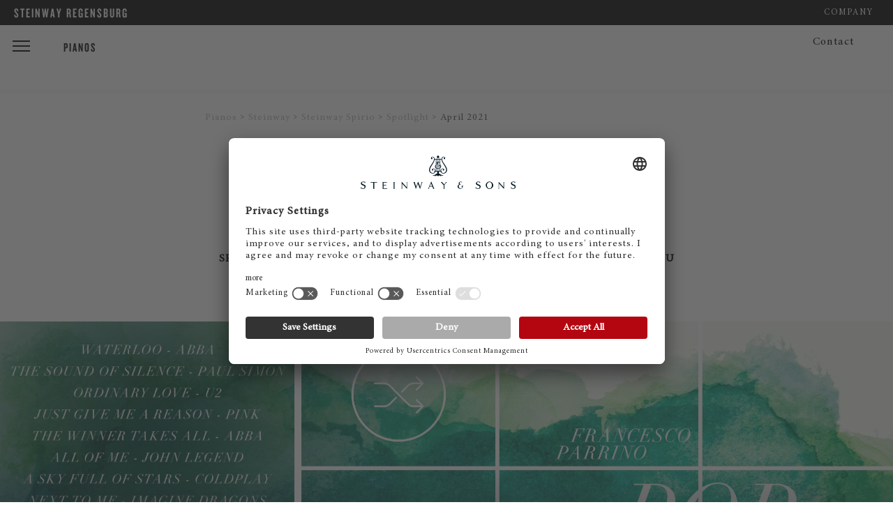

--- FILE ---
content_type: text/html; charset=utf-8
request_url: https://eu.steinway.com/en/dealer/steinway-regensburg/spirio/spotlight/april-2021/
body_size: 6671
content:
<!DOCTYPE html>
<html lang="en-US">
<head> <meta charset="utf-8"> <!-- This website is powered by TYPO3 - inspiring people to share! TYPO3 is a free open source Content Management Framework initially created by Kasper Skaarhoj and licensed under GNU/GPL. TYPO3 is copyright 1998-2026 of Kasper Skaarhoj. Extensions are copyright of their respective owners. Information and contribution at https://typo3.org/ --> <title>Spirio Spotlight April 2021 - Steinway &amp; Sons</title> <meta name="generator" content="TYPO3 CMS" /> <meta name="description" content="Each month, new music, videos and curated playlists are released and featured in our Steinway Spirio Spotlight. See what's new for April 2021." /> <meta name="twitter:card" content="summary" /> <link rel="stylesheet" href="/typo3temp/assets/compressed/merged-f0263626ee1e7c30a8410a8ab8f7fcfd-min.css?1769902688" media="all"> <script src="/typo3temp/assets/compressed/merged-3afa62bf83a81019c4ebba7f401b9f9b-min.js?1769902690"></script> <meta name="viewport" content="initial-scale=1, maximum-scale=1"/> <meta http-equiv="X-UA-Compatible" content="IE=edge"> <meta name="msvalidate.01" content="B377AFF234820278055F99A7609D82D7" /> <link rel="preconnect" href="https://player.3qsdn.com"> <link rel="preconnect" href="https://www.googletagmanager.com"> <script type="text/javascript">
			dealerTrackingEnabled = false;
			isMerchantSite = false;
		</script> <script type="module" src="/fileadmin/res/js/friendlycaptcha/widget.module.min.js" async defer></script> <script nomodule src="/fileadmin/res/js/friendlycaptcha/widget.min.js" async defer></script> <!-- usercentrics --> <script id="usercentrics-cmp" data-settings-id="jSBzWsClu" src="https://app.usercentrics.eu/browser-ui/latest/loader.js" async></script> <script type="application/javascript" src="https://privacy-proxy.usercentrics.eu/latest/uc-block.bundle.js"></script> <script>
			uc.blockElements({
					'S1pcEj_jZX': '#map-canvas',
					'qxiCD5aN_': '.video3q'
			});
			uc.reloadOnOptIn('qxiCD5aN_'); // reload page
		</script> <script type="module" src="https://widget.accessgo.de/accessGoWidget.js"></script> <script>
			window.dataLayer = window.dataLayer || [];
			dataLayer.push({
			'site_category': 'DEALER',
			'merchant_id': 'NATRG',
			'product_name': '',
			'page_lang': 'en'
			});
		</script> <!-- Corporate Site --> <!-- Google Tag Manager --> <script type="text/javascript">
							// create dataLayer
							window.dataLayer = window.dataLayer || [];
							function gtag() {
								dataLayer.push(arguments);
							}
					
							// set „denied" as default for both ad and analytics storage, as well as ad_user_data and ad_personalization,
							gtag("consent", "default", {
								ad_user_data: "denied",
								ad_personalization: "denied",
								ad_storage: "denied",
								analytics_storage: "denied",
								wait_for_update: 2000 // milliseconds to wait for update
							});
					
							// Enable ads data redaction by default [optional]
							gtag("set", "ads_data_redaction", true);
						</script> <script type="text/javascript">
							// Google Tag Manager
							(function(w, d, s, l, i) {
								w[l] = w[l] || [];
								w[l].push({
									'gtm.start': new Date().getTime(),
									event: 'gtm.js'
								});
								var f = d.getElementsByTagName(s)[0],
									j = d.createElement(s),
									dl = l != 'dataLayer' ? '&l=' + l : '';
								j.async = true;
								j.src = 'https://www.googletagmanager.com/gtm.js?id=' + i + dl;
								f.parentNode.insertBefore(j, f);
							})(window, document, 'script', 'dataLayer', 'GTM-5WB7NVH'); 
						</script> <!-- End Google Tag Manager --> <link rel="shortcut icon" type="image/x-icon" href="/fileadmin/res/assets/favicon2.png"> <link rel="preload" href="/fileadmin/res/fonts/MinionProIt.woff2" as="font" type="font/woff2" crossorigin> <link rel="preload" href="/fileadmin/res/fonts/MinionProRegular.woff2" as="font" type="font/woff2" crossorigin> <link rel="preload" href="/fileadmin/res/typo/ico/icomoon.ttf?y15p8b" as="font" type="font/ttf" crossorigin> <!--[if IE]> <link rel="shortcut icon" type="image/vnd.microsoft.icon" href="/favicon.ico"> <![endif]--> <!-- Facebook Pixel Code --> <script type="text/plain" data-usercentrics="Facebook Pixel" async="">
						!function(f,b,e,v,n,t,s)
						{if(f.fbq)return;n=f.fbq=function(){n.callMethod?
						n.callMethod.apply(n,arguments):n.queue.push(arguments)};
						if(!f._fbq)f._fbq=n;n.push=n;n.loaded=!0;n.version='2.0';
						n.queue=[];t=b.createElement(e);t.async=!0;
						t.src=v;s=b.getElementsByTagName(e)[0];
						s.parentNode.insertBefore(t,s)}(window,document,'script',
						'https://connect.facebook.net/en_US/fbevents.js');
						fbq('init', '2343826139023564');
						fbq('track', 'PageView');
						</script> <noscript> <img height="1" width="1" src="https://www.facebook.com/tr?id=2343826139023564&ev=PageView&noscript=1"/> </noscript> <!-- End Facebook Pixel Code --> <!-- matelso Calltracking --> <script>
				(function(m,a,t,e,l,s,o){m["CallTrackingObject"]=l;m[l]=m[l]||function(){
				(m[l].q=m[l].q||[]).push(arguments)};s=a.createElement(t);
				o=a.getElementsByTagName(t)[0];s.async=1;s.src=e;o.parentNode.insertBefore(s,o)
				})(window,document,"script","//rns.matelso.de/webtracking/4/","mtls");
				</script> <!-- End matelso Calltracking --> <!-- aos Animate On Scroll --> <script>
			$( document ).ready(function() {
				AOS.init();
				});

			window.addEventListener('load', AOS.refresh);
		</script> <!-- End aos --> <script src="/fileadmin/res/js/captureAnalyticsParams.js"></script> <link rel="canonical" href="https://www.steinway.com/en/spirio/spirio-spotlight/april-2021"/> </head>
<body class="dealer"> <noscript><iframe src="https://www.googletagmanager.com/ns.html?id=GTM-5WB7NVH" height="0" width="0" style="display:none;visibility:hidden"></iframe></noscript> <div class="dealer-banner"> <div class="dealer-title"> <div class="dealer-name">STEINWAY Regensburg</div> <ul class="dealer-links locations desktop-only"> <li><div class="dealer-phonenumber"></li> </ul> </div> <div class="locations-and-contact desktop-only"> <ul class="dealer-links"> <li><a href="/">Company</a></li> </ul> </div> </div> <div class="mobile-subnav"> <ul> <li> <span class="icon-mail"></span> Contact </li> <li> <a id="dealer-phonenumber-mobile"><span class="icon-phn"></span> Phone</a> </li> </ul> </div> <header class="primary"> <div class="brand-header"> <div class="ss-menu-button"> <span></span> <span></span> <span></span> </div> </div> <div class="fixed-menu-items"> <div> <a class="description" href="/en/dealer/steinway-regensburg/pianos/">Pianos</a> </div> </div> <div class="geo-bar"> <div class="lang ss-tooltip"> Contact <span style="width:0;"></span> <span class="ss-tooltip-data">Any questions?</span> </div> </div> </header> <nav class="main-bar"> <div class="main-holster"> <div class="nav-header"> <div class="nav-icon-container"> <div class="ss-menu-button"> <span></span> <span></span> <span></span> </div> </div> <div class="logo"> </div> </div> <ul id="mainmenu" class="primary sm sm-clean"> <li class="first"><a href="/en/dealer/steinway-regensburg/pianos/" class="current-page">Pianos</a><ul class="secondary"><li class="first"><a href="/en/dealer/steinway-regensburg/pianos/steinway/grand-pianos/" class="current-page">Steinway</a><ul class="secondary"><li class="first"><a href="/en/dealer/steinway-regensburg/pianos/steinway/grand-pianos/">Steinway Grand Pianos</a></li><li class="first"><a href="/en/dealer/steinway-dortmund/pianos/steinway/spirio-4/">Steinway Spirio</a></li><li class="first"><a href="/en/dealer/steinway-regensburg/pianos/steinway/upright-pianos/">Steinway Upright Piano</a></li><li class="first"><a href="/en/dealer/steinway-regensburg/pianos/steinway/limited-editions/">Steinway Limited Editions</a></li><li class="first"><a href="/en/dealer/steinway-regensburg/pianos/steinway/crown-jewels/">Steinway Crown Jewels</a></li></ul></li><li class="first"><a href="/en/dealer/steinway-regensburg/pianos/boston/">Boston</a><ul class="secondary"><li class="first"><a href="/en/dealer/steinway-regensburg/pianos/boston/grand-pianos/">Boston Grand Pianos</a></li><li class="first"><a href="/en/dealer/steinway-regensburg/pianos/boston/upright-pianos/">Boston Upright Pianos</a></li></ul></li></ul></li> <li style="border:none;"><div style="margin-top:30px;"></div></li> <li class="first service-item"><a href="/">Company</a></li> <li class="first service-item"> <span class="icon-mail"></span> Contact </li> </ul> </div> </nav> <div id="main"> <section class="text-callout copy-block breadcrumb" style="display:none;"> <div class="copy"> <div class="container breadcrumbs"> <ol class="breadcrumb" vocab="http://schema.org/" typeof="BreadcrumbList"><li property="itemListElement" typeof="ListItem"><a href="/en/dealer/steinway-regensburg/pianos/" property="item" typeof="WebPage"><span property="name">Pianos</span></a><meta property="position" content="1"></li><li property="itemListElement" typeof="ListItem"><a href="/en/dealer/steinway-regensburg/pianos/steinway/grand-pianos/" property="item" typeof="WebPage"><span property="name">Steinway</span></a><meta property="position" content="2"></li><li property="itemListElement" typeof="ListItem"><a href="/en/dealer/steinway-regensburg/spirio/" property="item" typeof="WebPage"><span property="name">Steinway Spirio</span></a><meta property="position" content="3"></li><li property="itemListElement" typeof="ListItem"><a href="/en/dealer/steinway-regensburg/spirio/spotlight/december-2023/" property="item" typeof="WebPage"><span property="name">Spotlight</span></a><meta property="position" content="4"></li><li property="itemListElement" typeof="ListItem"><a href="/en/dealer/steinway-regensburg/spirio/spotlight/april-2021/" property="item" typeof="WebPage"><span property="name">April 2021</span></a><meta property="position" content="5"></li></ol> </div> </div> </section> <section class="text-callout copy-block"><div class="copy"><p>APRIL 2021</p><h1>Spirio SPOTLIGHT</h1><h4>SPRINGTIME PLAYLISTS, PARRINO’S POP SHUFFLE 3, STEINWAY IMMORTAL FOU TS’ONG, AND ISAIAH J. THOMPSON</h4></div></section> <section class="masonry variation-30-70"><div class="lazy tile with-image position-0" data-src="/fileadmin/web-media/Spirio-Spotlight/21-04/pop_shuffle_1200x1200.jpg"><div class="text-container gradient-enabled"><div class="tile-text"><div class="tile-description"><div class="title"></div><div class="description"></div></div></div></div></div><div class="lazy tile with-image position-1" data-src="/fileadmin/web-media/Spirio-Spotlight/21-04/pop_shuffle_1600x900.jpg"><div class="text-container gradient-enabled"><div class="tile-text"><div class="tile-description"><div class="title"></div><div class="description"></div></div></div></div></div></section> <section class="text-callout copy-block"><div class="copy"><p>&nbsp;</p><p>STEINWAY &amp; SONS SPIRIO, the world’s finest high-resolution player piano welcomes springtime with new playlists for a new season.</p><p>And YouTube sensation Francesco Parrino returns this month with a new set just recorded at his studio in Parma Italy. The tunes range from Paul Simon’s “The Sounds of Silence” to “Payphone” by Maroon 5.</p></div></section> <section class="masonry variation-70-30"><div class="lazy tile with-image position-0" data-src="/fileadmin/web-media/Spirio-Spotlight/21-04/spring_playlist_1600x900.jpg"><div class="text-container gradient-enabled"><div class="tile-text"><div class="tile-description"><div class="title">SPRING ON SPIRIO</div><div class="description"> NEW MUSIC FOR A NEW SEASON </div></div></div></div></div><div class="lazy tile with-image position-1" data-src="/fileadmin/web-media/Spirio-Spotlight/21-04/thompson_1200x1200.jpg"><div class="text-container gradient-enabled"><div class="tile-text"><div class="tile-description"><div class="title">ISAIAH J. THOMPSON</div><div class="description"> NEW JAZZ </div></div></div></div></div></section> <section class="text-callout copy-block"><div class="copy"><p>&nbsp;</p><p>Our STEINWAY IMMORTAL this month is the ground-breaking Fou Ts’ong, the Shanghai-born British pianist who was&nbsp;one of the first Asian pianists to successfully gain&nbsp;international&nbsp;&nbsp;recognition with his captivating, sensitive performances of Western music. The pianist, who passed away in December, here delivers Scarlatti’s Sonata in D minor, K. 213, recreated from a performance in 1968.</p></div></section> <center><iframe width="952" height="535.5" src="https://www.youtube-nocookie.com/embed/Ci7Bmj7vWeg" title="YouTube video player" frameborder="0" allow="accelerometer; autoplay; clipboard-write; encrypted-media; gyroscope; picture-in-picture" allowfullscreen></iframe></center> &nbsp; <section class="text-callout copy-block"><div class="copy"><p>Isaiah J. Thompson, one of the newest pianists to join the Steinway Artist roster, debuts on Spirio as an exciting new voice in the jazz world. Thompson performs the jazz standard “Body &amp; Soul”, Benny Golson’s “Blues After Dark”, and an original work: “A Prayer”. </p></div></section> <center><iframe width="952" height="535.5" src="https://www.youtube-nocookie.com/embed/RgJ0l2qrVBg" title="YouTube video player" frameborder="0" allow="accelerometer; autoplay; clipboard-write; encrypted-media; gyroscope; picture-in-picture" allowfullscreen></iframe></center> &nbsp; <section class="text-callout copy-block"><div class="copy"><p>Finally, Steinway Artist Antonio Pompa-Baldi is joined by his wife, Steinway Artist Emanuela Friscioni, in works for four hands: Schubert’s&nbsp;F minor Fantasy and Debussy’s Petite Suite.</p></div></section> <header><h1 class=""> More Spirio Spotlights </h1></header><section class="link-tiles tile-count-6"><div class="lazy tile with-image" data-src="/fileadmin/web-media/Spirio-Spotlight/Teaser/spirio-spotlight-teaser-21-03-tasten-pop_420x420.jpg"><a href="/en/dealer/steinway-regensburg/spirio/spotlight/march-2021/"><div class="text-container gradient-enabled"><div class="tile-text"><div class="tile-description"><div class="title"><p>March</p></div><div class="ss-button"><p>More</p></div></div></div></div></a></div><div class="lazy tile with-image" data-src="/fileadmin/web-media/Spirio-Spotlight/Teaser/spirio-spotlight-teaser-februar-2021-sullivan-fortner_420x420.jpg"><a href="/en/dealer/steinway-regensburg/spirio/spotlight/february-2021/"><div class="text-container gradient-enabled"><div class="tile-text"><div class="tile-description"><div class="title"><p>February</p></div><div class="ss-button"><p>More</p></div></div></div></div></a></div><div class="lazy tile with-image" data-src="/fileadmin/web-media/Spirio-Spotlight/Teaser/spirio-spotlight-teaser-21-01-horszowski_420x420.jpg"><a href="/en/dealer/steinway-regensburg/spirio/spotlight/january-2021/"><div class="text-container gradient-enabled"><div class="tile-text"><div class="tile-description"><div class="title"><p>January</p></div><div class="ss-button"><p>More</p></div></div></div></div></a></div><div class="lazy tile with-image" data-src="/fileadmin/web-media/Spirio-Spotlight/Teaser/spirio-spotlight-teaser-20-12-benoit_420x420.jpg"><a href="/en/dealer/steinway-regensburg/spirio/spotlight/december-2020/"><div class="text-container gradient-enabled"><div class="tile-text"><div class="tile-description"><div class="title"><p>December</p></div><div class="ss-button"><p>More</p></div></div></div></div></a></div><div class="lazy tile with-image" data-src="/fileadmin/web-media/Spirio-Spotlight/Teaser/spotlight-teaser-20-11-cat-concerto_420x420.jpg"><a href="/en/dealer/steinway-regensburg/spirio/spotlight/november-2020/"><div class="text-container gradient-enabled"><div class="tile-text"><div class="tile-description"><div class="title"><p>November</p></div><div class="ss-button"><p>More</p></div></div></div></div></a></div><div class="lazy tile with-image" data-src="/fileadmin/web-media/Spirio-Spotlight/Teaser/spirio-spotlight-teaser-20-10-pumpkin_420x420.jpg"><a href="/en/dealer/steinway-regensburg/spirio/spotlight/october-2020/"><div class="text-container gradient-enabled"><div class="tile-text"><div class="tile-description"><div class="title"><p>October</p></div><div class="ss-button"><p>More</p></div></div></div></div></a></div><div class="lazy tile with-image" data-src="/fileadmin/web-media/Spirio-Spotlight/Teaser/spirio-spotlight-teaser-thelonious-monk_420x420.jpg"><a href="/en/dealer/steinway-regensburg/spirio/spotlight/september-2020/"><div class="text-container gradient-enabled"><div class="tile-text"><div class="tile-description"><div class="title"><p>September</p></div><div class="ss-button"><p>More</p></div></div></div></div></a></div><div class="lazy tile with-image" data-src="/fileadmin/web-media/Spirio-Spotlight/Teaser/spotlight-teaser-20-08-XiangDong-Kong_420x420.jpg"><a href="/en/dealer/steinway-regensburg/spirio/spotlight/august-2020/"><div class="text-container gradient-enabled"><div class="tile-text"><div class="tile-description"><div class="title"><p>August</p></div><div class="ss-button"><p>More</p></div></div></div></div></a></div><div class="lazy tile with-image" data-src="/fileadmin/web-media/Spirio-Spotlight/Teaser/spirio-spotlight-teaser-20-07-broadway_420x420.jpg"><a href="/en/dealer/steinway-regensburg/spirio/spotlight/july-2020/"><div class="text-container gradient-enabled"><div class="tile-text"><div class="tile-description"><div class="title"><p>July</p></div><div class="ss-button"><p>More</p></div></div></div></div></a></div><div class="lazy tile with-image" data-src="/fileadmin/web-media/Spirio-Spotlight/Teaser/spotlight-teaser-20-06-richard_rodgers_420x420.jpg"><a href="/en/dealer/steinway-regensburg/spirio/spotlight/june-2020/"><div class="text-container gradient-enabled"><div class="tile-text"><div class="tile-description"><div class="title"><p>June</p></div><div class="ss-button"><p>More</p></div></div></div></div></a></div><div class="lazy tile with-image" data-src="/fileadmin/web-media/Spirio-Spotlight/Teaser/spotlight-teaser-20-05-debussy_preludes_420x420.jpg"><a href="/en/dealer/steinway-regensburg/spirio/spotlight/may-2020/"><div class="text-container gradient-enabled"><div class="tile-text"><div class="tile-description"><div class="title"><p>May</p></div><div class="ss-button"><p>More</p></div></div></div></div></a></div><div class="lazy tile with-image" data-src="/fileadmin/web-media/Spirio-Spotlight/Teaser/spotlight_teaser_20-04_lang_lang_420x420.jpg"><a href="/en/dealer/steinway-regensburg/spirio/spotlight/april-2020/"><div class="text-container gradient-enabled"><div class="tile-text"><div class="tile-description"><div class="title"><p>April</p></div><div class="ss-button"><p>More</p></div></div></div></div></a></div></section> <a name="contactForm" class="formAnchorLink"></a><section class="entry-field"><form method="post" action="/en/dealer/steinway-regensburg/spirio/spotlight/april-2021?tx_steinwaycontacts_contactform%5Baction%5D=submitContactRequest&amp;tx_steinwaycontacts_contactform%5Bcontroller%5D=ContactRequest&amp;type=8000&amp;cHash=4d65d4755a8cab7b3d56e8d2121c4140"><div><input type="hidden" name="tx_steinwaycontacts_contactform[__referrer][@extension]" value="SteinwayContacts" /><input type="hidden" name="tx_steinwaycontacts_contactform[__referrer][@controller]" value="ContactRequest" /><input type="hidden" name="tx_steinwaycontacts_contactform[__referrer][@action]" value="viewContactRequest" /><input type="hidden" name="tx_steinwaycontacts_contactform[__referrer][arguments]" value="YTowOnt9fea933077dd6c709c5b8f41d8fed952425692a9f" /><input type="hidden" name="tx_steinwaycontacts_contactform[__referrer][@request]" value="{&quot;@extension&quot;:&quot;SteinwayContacts&quot;,&quot;@controller&quot;:&quot;ContactRequest&quot;,&quot;@action&quot;:&quot;viewContactRequest&quot;}f6aed6e0675bd56a679a87e211eab2ed2411eef1" /><input type="hidden" name="tx_steinwaycontacts_contactform[__trustedProperties]" value="[]c2a6ce8641e8ffe212e3f1239e21864b99cbdcd1" /></div><input type="hidden" name="formtype" value="contact"><input type="hidden" id="merchantId" name="tx_steinwaycontacts_contactform[merchantId]" value=""><input type="hidden" id="modelTitle" name="tx_steinwaycontacts_contactform[modelTitle]" value="" /><h2><span class="contact-title">Contact Steinway</span></h2><p class="dealer-form-quote"><em>* Mandatory Fields</em></p><fieldset class="columns"><div class="input-wrapper"><label for="select-gender">TITLE</label><select id="select-gender" name="tx_steinwaycontacts_contactform[gender]"><option value="1">Mr</option><option value="2">Mrs</option></select><div class="arrow"></div></div><div class="input-wrapper"><label for="firstname">First name</label><input type="text" id="firstname" name="tx_steinwaycontacts_contactform[firstname]" /></div><div class="input-wrapper"><label for="lastname">Surname *</label><input type="text" id="lastname" name="tx_steinwaycontacts_contactform[lastname]" class="required" /></div><div class="input-wrapper"><label for="mail">E-mail *</label><input type="email" id="mail" name="tx_steinwaycontacts_contactform[mail]" class="required" /></div><div class="input-wrapper"><label for="zipcode">ZIP code *</label><input type="text" id="zipcode" name="tx_steinwaycontacts_contactform[zipcode]" class="required" /></div><div class="input-wrapper"><label for="location">City</label><input type="text" id="location" name="tx_steinwaycontacts_contactform[location]" /></div><div class="input-wrapper"><label for="customcountry">Country *</label><input type="text" id="customcountry" name="tx_steinwaycontacts_contactform[customcountry]" class="required" /></div><div class="input-wrapper"><label for="telephone">Telephone</label><input type="text" id="telephone" name="tx_steinwaycontacts_contactform[telephone]" class="" /></div><div class="input-wrapper"><label for="topic">SUBJECT</label><select id="topic" name="tx_steinwaycontacts_contactform[topic]" class=""><option value="2">Appointment request</option><option value="3">Price inquiry</option><option value="1">Auditions</option><option value="6">Repair/Service</option><option value="7">Concert service/Rent</option><option value="8">Buying interest</option><option value="4">Miscellaneous</option></select><div class="arrow"></div></div><div class="input-wrapper message"><label for="message">Your message</label><textarea rows="1" maxlength="10000" name="tx_steinwaycontacts_contactform[message]" data-autoresize id="message"></textarea></div></fieldset><fieldset><label class="checkbox-container"><p>I have read the <a href="/en/privacy-policy/" title="Opens external link in new window" target="_blank" class="internal-link">Privacy Policy</a>.*</p><p>&nbsp;</p><input type="checkbox" name="tx_steinwaycontacts_contactform[dataConsent]" value="Yes" required><span class="checkmark"></span></label></fieldset><button class="button read-more js_send" disabled><span class="button__text">Send</span></button><fieldset class="frc-box"><div class="input-wrapper message"><div class="frc-captcha" data-sitekey="FCMJ23AMFE8TFS2L" data-puzzle-endpoint="https://eu-api.friendlycaptcha.eu/api/v1/puzzle" data-callback="frcCallback" data-lang="en"></div></div></fieldset></form><div class="formReady"><p>Thank you! Your message has been sent. You will hear from us shortly.</p></div></section> </div> <footer> <div class="footer-holster"> <ul class="primary"> </ul> <ul class="clean"> <li style="width:100%;padding-top:0;"> <hr> <div class="social-holster"> <a href="https://www.facebook.com/steinway/" target="_blank"><div class="social icon-fb"><img src="/fileadmin/res/assets/svg/socialicons/facebook-grau.svg" /></div></a><a href="https://www.instagram.com/steinwayandsons/" target="_blank"><div class="social icon-ig"><img src="/fileadmin/res/assets/svg/socialicons/instagram-grau.svg" /></div></a><a href="https://www.youtube.com/user/SteinwayOfficial" target="_blank"><div class="social icon-yt"><img src="/fileadmin/res/assets/svg/socialicons/youtube-grau.svg" /></div></a><a href="https://www.linkedin.com/company/steinway-&-sons/" target="_blank"><div class="social icon-li"><img src="/fileadmin/res/assets/svg/socialicons/linkedin-grau.svg" /></div></a> </div> <div class="copyright"> <p> <section class="text-callout copy-block"><div class="copy"><p>© 2023 Steinway &amp; Sons<br> Steinway and the lyre are registered trademarks.</p></div></section> <address class="merchantAddress" data-latitude="49.004730" data-longitude="12.065865"><p class="bodytext">Piano Metz by DAUM GmbH & Co. KG</p><p class="bodytext">Piano Metz by DAUM GmbH & Co. KG<br /> <br />Dr.-Gessler-Straße 10<br />D-93051 Regensburg<br /><br />+49 (0)941 - 57575<br /><a href="mailto:info@pianometz.com">info@pianometz.com</a> <br /><a title="Opens external link in new window" class="external-link-new-window" target="_blank" href="http://www.pianometz.com">www.pianometz.com</a></p></address> </p> </div> </li> </ul> </div> </footer> <script src="/typo3temp/assets/compressed/merged-0d7fde9bd8297d7fbb32a51d5c92c079-min.js?1769902690"></script> </body>
</html>

--- FILE ---
content_type: text/css; charset=utf-8
request_url: https://eu.steinway.com/typo3temp/assets/compressed/merged-f0263626ee1e7c30a8410a8ab8f7fcfd-min.css?1769902688
body_size: 48559
content:
textarea.f3-form-error{background-color:#FF9F9F;border:1px red solid}input.f3-form-error{background-color:#FF9F9F;border:1px red solid}.tx-pricewinnerconcerts table{border-collapse:separate;border-spacing:10px}.tx-pricewinnerconcerts table th{font-weight:700}.tx-pricewinnerconcerts table td{vertical-align:top}.typo3-messages .message-error{color:red}.typo3-messages .message-ok{color:green}@media screen and (max-width:1023px){.desktop-only{display:none!important}}@media screen and (min-width:1024px){.mobile-only{display:none!important}}@media screen and (max-width:1023px){.desktop-only{display:none!important}}@media screen and (min-width:1024px){.mobile-only{display:none!important}}html,body{font-family:'minion-pro',serif;font-size:16px;letter-spacing:1px;text-rendering:optimizeSpeed;font-variant-ligatures:no-common-ligatures;color:rgba(0,0,0,1);background:#fff;margin:0;padding:0;min-height:100%;width:100%;position:relative;overflow-x:hidden}p{font-family:'minion-pro',serif;font-size:16px;letter-spacing:1px;text-rendering:optimizeSpeed;font-variant-ligatures:no-common-ligatures;color:rgba(0,0,0,1);line-height:28px;margin:0 auto 15px auto}p em{font-style:italic}p span,p span.brand{font-size:12px;letter-spacing:2px;text-transform:uppercase}p.brand{text-align:center}a{border-bottom:1px solid}a:hover{color:#888;border-color:#888}a,a:visited,a:active{color:inherit;text-decoration:none;-webkit-transition:all 150ms ease-in-out;-moz-transition:all 150ms ease-in-out;-ms-transition:all 150ms ease-in-out;-o-transition:all 150ms ease-in-out;transition:all 150ms ease-in-out}sub,sup{font-size:70%;vertical-align:baseline;position:relative;top:-.45em}sub{top:.45em}div#main{margin:93px 0 0 0}div#main.darken::after{content:"";display:block;position:fixed;padding:100px 0;width:100%;height:100%;top:0;left:0;z-index:100;background-color:rgba(0,0,0,.7)}section{padding:0 0 40px}h1,h2,h3{font-family:"Knockout 48 A","Knockout 48 B",sans-serif;font-style:normal;font-weight:400;text-transform:uppercase;text-transform:uppercase;letter-spacing:3px;color:rgba(0,0,0,1);text-align:center;max-width:320px;margin:30px auto 20px auto}@media screen and (min-width:480px){h1,h2,h3{max-width:440px}}@media screen and (min-width:720px){h1,h2,h3{max-width:700px}}@media screen and (min-width:1024px){h1,h2,h3{max-width:980px}}h1 em,h2 em,h3 em{font-family:'minion-pro',serif;text-transform:lowercase;font-weight:200;font-style:italic;margin:0}em.no-transform{text-transform:none}h1{font-size:36px;margin-bottom:40px}@media screen and (min-width:720px){h1{letter-spacing:6px;font-size:40px}}h2{font-size:28px}@media screen and (min-width:720px){h2{letter-spacing:6px;font-size:36px}}h3{font-size:28px}h5{font-family:'minion-pro',serif;text-transform:uppercase;font-size:20px;font-weight:400;letter-spacing:8px;margin:10px 0;text-align:center}h6{font-family:'minion-pro',serif;text-transform:uppercase;font-size:13px;font-weight:400;letter-spacing:2px;margin:0}nav li{font-family:"Knockout 48 A","Knockout 48 B",sans-serif;font-style:normal;font-weight:400;text-transform:uppercase;text-align:left;font-size:20px;letter-spacing:2px}nav li.service-item{font-family:'minion-pro',serif;font-style:normal;font-weight:400;text-transform:uppercase;text-align:left;font-size:12px;letter-spacing:2px}nav li.service-item a span{display:flex;align-items:center}nav li.service-item span span{font-size:22px;padding-right:6px;padding-bottom:3px}@media screen and (max-width:1023px){ul#mainmenu li.service-item{display:none}}select{font-family:'minion-pro',serif;font-size:12px;letter-spacing:1px;text-rendering:optimizeSpeed;font-variant-ligatures:no-common-ligatures;background:transparent;border-radius:0;-webkit-appearance:none;-moz-appearance:none;padding:0 70px 0 15px;outline:none;border:1px solid #e1e1e1}input[type="submit"],button,a.button{display:inline-block;float:none;height:auto;font-family:"Knockout 48 A","Knockout 48 B",sans-serif;font-style:normal;font-weight:400;text-transform:uppercase;font-size:18px;letter-spacing:2px;background-color:#aaa;border:none;border-radius:0;color:#fff;text-align:center;padding:10px 30px;cursor:pointer;-webkit-transition:background-color 250ms ease-in-out;-moz-transition:background-color 250ms ease-in-out;-ms-transition:background-color 250ms ease-in-out;-o-transition:background-color 250ms ease-in-out;transition:background-color 250ms ease-in-out}input[type="submit"]:hover,button:hover,a.button:hover,input[type="submit"]:focus,button:focus,a.button:focus{background-color:#7a7a7a;color:#fff}.subtle-button{font-family:"Knockout 48 A","Knockout 48 B",sans-serif;font-style:normal;font-weight:400;text-transform:uppercase;font-size:16px;letter-spacing:2px;border:none}.subtle-button::after{content:' >'}a.brand-button{display:inline-block;float:none;font-family:"Knockout 48 A","Knockout 48 B",sans-serif;font-style:normal;font-weight:400;text-transform:uppercase;font-size:18px;letter-spacing:2px;background-color:#b60000;color:#fff;text-align:center;padding:10px 30px;border:none;border-radius:0;-webkit-transition:background-color 250ms ease-in-out;-moz-transition:background-color 250ms ease-in-out;-ms-transition:background-color 250ms ease-in-out;-o-transition:background-color 250ms ease-in-out;transition:background-color 250ms ease-in-out}a.brand-button:hover,a.brand-button:focus{background-color:#830000}ul,ol{margin:15px auto}ul li{list-style-type:disc;margin-bottom:18px;line-height:24px}footer p,footer li,footer span{font-family:'minion-pro',serif;font-size:14px;letter-spacing:1px;text-rendering:optimizeSpeed;font-variant-ligatures:no-common-ligatures}footer li{text-transform:none}footer li a,footer li span{color:rgba(0,0,0,.5)}footer p{color:rgba(0,0,0,.5);text-align:left;line-height:20px}footer ul{margin:0;padding:0}footer ul li{list-style-type:none}section.text-callout blockquote,blockquote{width:100%;text-align:center;padding:20px 0;margin:0}section.text-callout blockquote p,blockquote p{font-family:'minion-pro',serif;font-size:24px;letter-spacing:1px;text-rendering:optimizeSpeed;font-variant-ligatures:no-common-ligatures;line-height:36px;max-width:650px}section.text-callout blockquote p span.brand,blockquote p span.brand{font-size:16px;letter-spacing:2px}@media screen and (min-width:1024px){section.text-callout blockquote p,blockquote p{font-size:28px;letter-spacing:4px}section.text-callout blockquote p span.brand,blockquote p span.brand{font-size:20px;letter-spacing:4px}}section.text-callout blockquote p.speaker,blockquote p.speaker{font-family:"Knockout 48 A","Knockout 48 B",sans-serif;font-style:normal;font-weight:400;text-transform:uppercase;font-size:28px;letter-spacing:3px;margin-bottom:0}@media screen and (min-width:1024px){section.text-callout blockquote p.speaker,blockquote p.speaker{font-size:36px}}section.text-callout blockquote p.speaker-title,blockquote p.speaker-title{margin-top:5px;line-height:20px;text-transform:uppercase;font-size:16px;letter-spacing:3px}section.text-callout blockquote::before,blockquote::before,section.text-callout blockquote::after,blockquote::after{content:'';display:block;width:30%;height:1px;background:#ccc}section.text-callout blockquote::before,blockquote::before{margin:0 auto 50px auto}section.text-callout blockquote::after,blockquote::after{margin:50px auto 0 auto}section.text-callout blockquote.header::before,blockquote.header::before{height:0}@font-face{font-family:'icomoon';src:url(/fileadmin/res/typo/ico/icomoon.eot?y15p8b);src:url('/fileadmin/res/typo/ico/icomoon.eot?#iefixy15p8b') format('embedded-opentype'),url(/fileadmin/res/typo/ico/icomoon.ttf?y15p8b) format('truetype'),url(/fileadmin/res/typo/ico/icomoon.woff?y15p8b) format('woff'),url('/fileadmin/res/typo/ico/icomoon.svg?y15p8b#icomoon') format('svg');font-weight:400;font-style:normal;font-display:swap}[class^="icon-"],[class*=" icon-"]{font-family:'icomoon';speak:none;font-style:normal;font-weight:400;font-variant:normal;text-transform:none;line-height:1;-webkit-transition:all 150ms ease-in-out;-moz-transition:all 150ms ease-in-out;-ms-transition:all 150ms ease-in-out;-o-transition:all 150ms ease-in-out;transition:all 150ms ease-in-out;-webkit-font-smoothing:antialiased;-moz-osx-font-smoothing:grayscale}.icon-lyre:before{content:"\e900"}.icon-search:before{content:"\e901"}.icon-go:before{content:"\e903"}.icon-mail:before{content:"\e905"}.icon-msg:before{content:"\e906"}.icon-phn:before{content:"\e907"}.icon-fullscreen:before{content:"\e90a"}.icon-lang:after{content:"\e90b"}.icon-loc:after{content:"\e90c"}.icon-mute:before{content:"\e90d"}.icon-prof:before{content:"\e90e"}.icon-replay:before{content:"\e90f"}.icon-vol:before{content:"\e910"}.icon-bubble2:before{content:"\e96e"}.hidden{display:none!important}.show-more{max-width:700px;margin:0 auto;overflow:auto;padding-top:20px}section.accordion ul{margin:0 auto;padding:0 30px;max-width:650px;text-indent:-7px}@media screen and (min-width:1024px){section.accordion ul{max-width:800px}}section.accordion ul li{cursor:pointer;list-style-type:none;padding:10px 0;margin-bottom:0;line-height:18px}section.accordion ul li h3{margin:0;text-align:left;font-size:20px;font-style:normal;font-weight:400;letter-spacing:2px}section.accordion ul li h3 .notch:before{display:inline-block;content:'>';font-size:24px;font-weight:900;-webkit-transition:all 150ms ease-in-out;-moz-transition:all 150ms ease-in-out;-ms-transition:all 150ms ease-in-out;-o-transition:all 150ms ease-in-out;transition:all 150ms ease-in-out}section.accordion ul li div.content{display:none;text-indent:0;padding-top:12px;padding-left:8px}section.accordion ul li div.content p{margin-bottom:0}section.accordion ul li a.header{border:none;font-family:"Knockout 48 A","Knockout 48 B",sans-serif;font-style:normal;font-weight:400;text-transform:uppercase;margin-left:4px}section.accordion ul li.expanded h3 .notch:before{-webkit-transform:rotate(90deg) translateY(6px) translateX(4px);-moz-transform:rotate(90deg) translateY(6px) translateX(4px);-ms-transform:rotate(90deg) translateY(6px) translateX(4px);-o-transform:rotate(90deg) translateY(6px) translateX(4px);transform:rotate(90deg) translateY(6px) translateX(4px)}@media screen and (max-width:1023px){.desktop-only{display:none!important}}@media screen and (min-width:1024px){.mobile-only{display:none!important}}.artist-matrix{width:100%;overflow:hidden;margin:30px 0;position:relative;padding:0}.artist-matrix .artist-search{width:100%;height:45px;margin-bottom:2px}.artist-matrix .artist-search input{width:100%;height:100%;font-size:1.4em;background:url(/fileadmin/res/assets/svg/search.svg) #f9f9f9;background-position:20px;background-size:20px 20px;background-repeat:no-repeat;border:none}.artist-matrix .artist-search input:focus{border-left:none;border-right:none}.artist-matrix .artist-search input::-webkit-input-placeholder,.artist-matrix .artist-search input:-moz-placeholder,.artist-matrix .artist-search input:-ms-input-placeholder{padding-left:0}.artist-matrix .artist-holster{width:100%;height:auto;overflow:hidden}.artist-matrix .artist{text-align:center;margin:1px;float:left;cursor:pointer}.artist-matrix .artist .artist-overlay{background:rgba(0,0,0,.2);position:absolute;-webkit-transition:all 150ms ease-in-out;-moz-transition:all 150ms ease-in-out;-ms-transition:all 150ms ease-in-out;-o-transition:all 150ms ease-in-out;transition:all 150ms ease-in-out}.artist-matrix .artist:hover .artist-overlay{background:transparent}.artist-matrix .clicked-artist .artist-overlay{background:transparent!important}.artist-matrix .darker-overlay{background:rgba(0,0,0,.75)!important}.artist-matrix .artist-popup{display:none;background-position:center;background-repeat:no-repeat;position:relative;text-align:left}.artist-matrix .artist-popup .close-popup{position:absolute;top:3px;right:9px;height:30px;width:30px;background:transparent;cursor:pointer;z-index:1}.artist-matrix .artist-popup .close-popup span{background:#eee;position:absolute;top:7px;left:15px;height:20px;width:2px;display:block;-webkit-transform:rotate(135deg);-moz-transform:rotate(135deg);-ms-transform:rotate(135deg);-o-transform:rotate(135deg);transform:rotate(135deg)}.artist-matrix .artist-popup .close-popup span:last-child{-webkit-transform:rotate(45deg);-moz-transform:rotate(45deg);-ms-transform:rotate(45deg);-o-transform:rotate(45deg);transform:rotate(45deg)}.artist-matrix .artist-name-wrapper{position:absolute;bottom:0;left:0;right:0;text-align:center;padding:5px 5px 15px 5px;background:-moz-linear-gradient(top,rgba(0,0,0,.05) 0%,rgba(0,0,0,.65) 100%);background:-webkit-linear-gradient(top,rgba(0,0,0,.05) 0%,rgba(0,0,0,.65) 100%);background:linear-gradient(to bottom,rgba(0,0,0,.05) 0%,rgba(0,0,0,.65) 100%);-ms-filter:"progid:DXImageTransform.Microsoft.gradient (GradientType=0, startColorstr=#00000000, endColorstr=#a6000000)"}.artist-matrix .artist-profile{font-family:"Knockout 48 A","Knockout 48 B",sans-serif;font-style:normal;font-weight:400;text-transform:uppercase;font-size:16px;letter-spacing:3px;color:#fff}.artist-matrix .artist-profile .artist-name{font-size:34px}.artist-matrix .artist-navigation-wrapper{z-index:1;position:absolute;width:46px;height:46px;background:rgba(255,255,255,.75);border-radius:40px;cursor:pointer;-webkit-transition:all 150ms ease-in-out;-moz-transition:all 150ms ease-in-out;-ms-transition:all 150ms ease-in-out;-o-transition:all 150ms ease-in-out;transition:all 150ms ease-in-out}.artist-matrix .artist-navigation-wrapper:hover{background:rgba(255,255,255,.9)}.artist-matrix .artist-navigation{height:14px;width:14px;background:transparent;border-right:2px solid rgba(0,0,0,.75);border-bottom:2px solid rgba(0,0,0,.75);position:absolute;cursor:pointer}.artist-matrix .left-wrapper{left:40px;display:none}.artist-matrix .right-wrapper{right:40px}.artist-matrix .artist-navigation.left{-webkit-transform:rotate(135deg);-moz-transform:rotate(135deg);-ms-transform:rotate(135deg);-o-transform:rotate(135deg);transform:rotate(135deg);top:16px;left:18px}.artist-matrix .artist-navigation.right{-webkit-transform:rotate(315deg);-moz-transform:rotate(315deg);-ms-transform:rotate(315deg);-o-transform:rotate(315deg);transform:rotate(315deg);top:15px;left:12px}.artist-matrix [hidden]{display:none}.artist-matrix .visually-hidden{position:absolute;clip:rect(0,0,0,0)}.artist-matrix .awesomplete{width:100%}.artist-matrix .awesomplete>input{display:block;border-top:1px solid #ebebeb;border-bottom:1px solid #ebebeb;margin:0;padding:10px 0 10px 55px;font-size:20px}.artist-matrix .awesomplete>ul{position:absolute;top:38px;left:0;z-index:10;min-width:100%;padding:0 0 10px;margin:0;background:rgba(255,255,255,.95);-webkit-box-shadow:0 3px 5px rgba(0,0,0,.2);-moz-box-shadow:0 3px 5px rgba(0,0,0,.2);box-shadow:0 3px 5px rgba(0,0,0,.2);text-shadow:none}.artist-matrix .awesomplete>ul[hidden],.artist-matrix .awesomplete>ul:empty{display:none}@supports (transform:scale(0)){.artist-matrix .awesomplete>ul{transition:0.3s cubic-bezier(.4,.2,.5,1.4);transform-origin:0 0}.artist-matrix .awesomplete>ul[hidden],.artist-matrix .awesomplete>ul:empty{opacity:0;transform:scale(0);display:block;transition-timing-function:ease}}.artist-matrix .awesomplete>ul:before{display:none}.artist-matrix .awesomplete>ul>li{position:relative;width:100%;margin:15px 10px;padding:15px 0;cursor:pointer;display:table;border-bottom:2px solid transparent;-webkit-transition:all 150ms ease-in-out;-moz-transition:all 150ms ease-in-out;-ms-transition:all 150ms ease-in-out;-o-transition:all 150ms ease-in-out;transition:all 150ms ease-in-out}.artist-matrix .awesomplete>ul>li:hover{color:#000;background:#fff}.artist-matrix .awesomplete>ul>li:hover mark{background:transparent}.artist-matrix .awesomplete>ul>li[aria-selected="true"]{background:#3d6d8f;color:#fff}.artist-matrix .awesomplete mark{background:transparent}.artist-matrix .awesomplete li:hover mark{background:rgba(0,0,0,.2)}.artist-matrix .awesomplete li[aria-selected="true"] mark{background:#3d6b00;color:inherit}.artist-matrix .sk-cube-grid{width:120px;height:120px;display:none;position:absolute;top:calc(50% - 40px);left:calc(50% - 60px)}.artist-matrix .sk-cube-grid .sk-cube{width:33%;height:33%;background-color:#aaa;float:left;-webkit-animation:sk-cubeGridScaleDelay 1.3s infinite ease-in-out;animation:sk-cubeGridScaleDelay 1.3s infinite ease-in-out}.artist-matrix .sk-cube-grid .sk-cube1{-webkit-animation-delay:0.2s;animation-delay:0.2s}.artist-matrix .sk-cube-grid .sk-cube2{-webkit-animation-delay:0.3s;animation-delay:0.3s}.artist-matrix .sk-cube-grid .sk-cube3{-webkit-animation-delay:0.4s;animation-delay:0.4s}.artist-matrix .sk-cube-grid .sk-cube4{-webkit-animation-delay:0.1s;animation-delay:0.1s}.artist-matrix .sk-cube-grid .sk-cube5{-webkit-animation-delay:0.2s;animation-delay:0.2s}.artist-matrix .sk-cube-grid .sk-cube6{-webkit-animation-delay:0.3s;animation-delay:0.3s}.artist-matrix .sk-cube-grid .sk-cube7{-webkit-animation-delay:0s;animation-delay:0s}.artist-matrix .sk-cube-grid .sk-cube8{-webkit-animation-delay:0.1s;animation-delay:0.1s}.artist-matrix .sk-cube-grid .sk-cube9{-webkit-animation-delay:0.2s;animation-delay:0.2s}@-webkit-keyframes sk-cubeGridScaleDelay{0%,70%,100%{-webkit-transform:scale3D(1,1,1);transform:scale3D(1,1,1)}35%{-webkit-transform:scale3D(0,0,1);transform:scale3D(0,0,1)}}@keyframes sk-cubeGridScaleDelay{0%,70%,100%{-webkit-transform:scale3D(1,1,1);transform:scale3D(1,1,1)}35%{-webkit-transform:scale3D(0,0,1);transform:scale3D(0,0,1)}}@media screen and (min-width:480px){.artist-matrix .awesomplete>input{padding:10px 0 10px 110px}.artist-matrix .artist-search input{background-position:70px}.artist-matrix .artist-search input:-ms-input-placeholder{padding-left:110px}.artist-matrix .awesomplete>ul[hidden],.artist-matrix .awesomplete>ul:empty{display:none}.artist-matrix .awesomplete>ul>li{margin:0;padding-left:100px}}@media screen and (min-width:720px){.artist-matrix .awesomplete>ul{left:0}@supports (transform:scale(0)){.artist-matrix .awesomplete>ul{transition:0.3s cubic-bezier(.4,.2,.5,1.4);transform-origin:0 0}.artist-matrix .awesomplete>ul[hidden],.artist-matrix .awesomplete>ul:empty{opacity:0;transform:scale(0);display:block;transition-timing-function:ease}}}section.featured-area{width:100%}section.featured-area.normal{max-height:780px}section.featured-area.normal .carousel-element{max-height:780px}section.featured-area .carousel-element{height:200px;overflow:hidden;position:relative}section.featured-area .carousel-copy{margin:30px auto 0;width:300px;text-align:center;pointer-events:all}section.featured-area .carousel-copy a{border:none}section.featured-area .carousel-copy a:hover{color:inherit}section.featured-area .video-js{width:100%;height:100%}@media screen and (min-width:720px){section.featured-area .video-js{position:absolute;top:50%;left:50%;transform:translateX(-50%) translateY(-50%);width:auto;height:auto;min-width:100%;min-height:100%}}section.featured-area div.title,section.featured-area div.title-big{font-family:"Knockout 48 A","Knockout 48 B",sans-serif;font-style:normal;font-weight:400;text-transform:uppercase;font-size:36px;letter-spacing:3px}section.featured-area div.title em,section.featured-area div.title-big em{font-family:'minion-pro',serif;text-transform:lowercase;font-size:28px;letter-spacing:3px;font-weight:200;font-style:italic}section.featured-area p.subtitle{margin:0}section.featured-area .item{position:relative}section.featured-area .click-controls{position:absolute;margin:0 auto;z-index:100;background-color:#b40610!important;color:#fff;bottom:80px;right:100px;border-radius:0;cursor:pointer;line-height:20px;padding:10px 30px}@media screen and (max-width:720px){section.featured-area .click-controls{bottom:30px;right:20px;padding:4px 18px}}section.featured-area .click-controls .instructions{font-family:"Knockout 48 A","Knockout 48 B",sans-serif;font-style:normal;font-weight:400;text-transform:uppercase;font-size:20px;letter-spacing:3px}@media screen and (max-width:720px){section.featured-area .click-controls .instructions{font-size:13px;letter-spacing:1px}}section.featured-area .replay-controls{position:absolute;width:300px;height:28px;margin:auto;z-index:100;background-color:rgba(255,255,255,.75);color:#000;top:0;bottom:0;left:0;right:0;padding:8px;border-radius:3px;display:none;cursor:pointer;line-height:20px}section.featured-area .replay-controls .replay-control{display:inline-block;vertical-align:middle;margin-right:15px}section.featured-area .replay-controls .icon-replay{font-size:30px}section.featured-area .replay-controls .video-time{font-size:20px;font-style:italic}section.featured-area .replay-controls .instructions{font-family:"Knockout 48 A","Knockout 48 B",sans-serif;font-style:normal;font-weight:400;text-transform:uppercase;font-size:20px;letter-spacing:3px}section.featured-area button.slick-arrow{position:absolute;width:40px;height:40px;top:50%;transform:translateY(-50%);z-index:100;display:none!important;background:url(/fileadmin/res/assets/svg/arrow-with-background.svg) no-repeat center;text-indent:-9999px;outline:none}@media screen and (min-width:720px){section.featured-area button.slick-arrow{display:block!important}}section.featured-area button.slick-arrow.slick-disabled{display:none!important}section.featured-area button.slick-next{right:25px}section.featured-area button.slick-prev{left:25px;transform:rotate(180deg);transform-origin:50% 25%}section.featured-area .slick-dots{position:absolute;top:217px;width:100%;padding:0;margin:0;list-style-type:none;text-align:center;height:8px}@media screen and (min-width:720px){section.featured-area .slick-dots{top:auto;bottom:40px}}section.featured-area .slick-dots li{display:inline-block;line-height:0;vertical-align:top}section.featured-area .slick-dots li button{height:6px;width:30px;padding:0;margin:0 5px;text-indent:-9999px;background-color:#999;opacity:.5;outline:0}@media screen and (min-width:720px){section.featured-area .slick-dots li button{width:80px;background-color:#fff}}section.featured-area .slick-dots li.slick-active button{opacity:1}@media screen and (max-width:719px){section.featured-area.mobile-full-takeover .copy-container{height:100%;width:100%;position:absolute;top:0;opacity:1;transition:opacity 0.5s ease-in-out;background:rgba(0,0,0,.5)}section.featured-area.mobile-full-takeover .carousel-copy{position:absolute;right:0;left:0;top:50%;transform:translateY(-50%);margin:0 auto;color:#fff}section.featured-area.mobile-full-takeover .carousel-copy p{color:inherit}section.featured-area.mobile-full-takeover .video-js{position:absolute;top:50%;left:50%;transform:translateX(-50%) translateY(-50%);width:auto;height:auto;min-width:100%;min-height:100%}section.featured-area.mobile-full-takeover .slick-dots{top:auto;bottom:40px}section.featured-area.mobile-full-takeover .slick-dots li{display:inline-block}section.featured-area.mobile-full-takeover .slick-dots li button{height:6px;width:40px;padding:0;margin:0 5px;text-indent:-9999px;background-color:#fff;opacity:.5;outline:0}section.featured-area.mobile-full-takeover .slick-dots li.slick-active button{opacity:1}}@media screen and (min-width:720px){section.featured-area{height:calc(100vh - 60px)}section.featured-area .carousel-element{height:calc(100vh - 60px)}section.featured-area.short{max-height:650px}section.featured-area.short .carousel-element{max-height:650px}section.featured-area .carousel-copy{position:absolute;right:0;left:0;margin:0 auto;width:600px;color:#fff}section.featured-area .carousel-copy p{color:inherit}section.featured-area .carousel-copy.position-top-left,section.featured-area .carousel-copy.position-top-center,section.featured-area .carousel-copy.position-top-right{top:65px}section.featured-area .carousel-copy.position-center-left,section.featured-area .carousel-copy.position-center-center,section.featured-area .carousel-copy.position-center-right{top:50%;transform:translateY(-50%)}section.featured-area .carousel-copy.position-bottom-left,section.featured-area .carousel-copy.position-bottom-center,section.featured-area .carousel-copy.position-bottom-right{bottom:65px}section.featured-area .carousel-copy.position-top-left,section.featured-area .carousel-copy.position-center-left,section.featured-area .carousel-copy.position-bottom-left{text-align:left;left:90px;margin-left:0}section.featured-area .carousel-copy.position-top-center,section.featured-area .carousel-copy.position-center-center,section.featured-area .carousel-copy.position-bottom-center{text-align:center}section.featured-area .carousel-copy.position-top-right,section.featured-area .carousel-copy.position-center-right,section.featured-area .carousel-copy.position-bottom-right{text-align:right;right:90px;margin-right:0}section.featured-area .copy-container{height:100%;width:100%;position:absolute;top:0;opacity:1;transition:opacity 0.5s ease-in-out;pointer-events:none}section.featured-area .copy-container.video-interact{opacity:0}section.featured-area .copy-container.gradient-enabled{background:transparent;background:-moz-linear-gradient(top,transparent 50%,rgba(0,0,0,.6) 100%);background:-webkit-gradient(linear,left top,left bottom,color-stop(50%,transparent),color-stop(100%,rgba(0,0,0,.6)));background:-webkit-linear-gradient(top,transparent 50%,rgba(0,0,0,.6) 100%);background:-o-linear-gradient(top,transparent 50%,rgba(0,0,0,.6) 100%);background:-ms-linear-gradient(top,transparent 50%,rgba(0,0,0,.6) 100%);background:linear-gradient(to bottom,transparent 50%,rgba(0,0,0,.6) 100%);-ms-filter:"progid:DXImageTransform.Microsoft.gradient (GradientType=0, startColorstr=#ffffff, endColorstr=#000000)"}section.featured-area .copy-container.gradient-full{background:rgba(0,0,0,.5)}section.featured-area .copy-container.gradient-top{background:linear-gradient(to bottom,rgba(0,0,0,.6),transparent 50%)}section.featured-area .replay-controls{width:590px;height:42px;padding:12px 20px 26px;line-height:52px}section.featured-area .replay-controls .icon-replay{font-size:52px}section.featured-area .replay-controls .video-time{font-size:40px}section.featured-area .replay-controls .instructions{font-family:"Knockout 48 A","Knockout 48 B",sans-serif;font-style:normal;font-weight:400;text-transform:uppercase;font-size:40px;letter-spacing:6px}section.featured-area .volume-controls{font-size:52px;top:30px;right:50px;height:50px;width:50px}section.featured-area div.title-big{font-family:"Knockout 48 A","Knockout 48 B",sans-serif;font-style:normal;font-weight:400;text-transform:uppercase;font-size:50px;letter-spacing:6px}section.featured-area div.title-big em{font-family:'minion-pro',serif;text-transform:lowercase;font-size:44px;letter-spacing:6px;font-weight:200;font-style:italic}section.featured-area p.subtitle-big{font-size:26px;line-height:28px;letter-spacing:3px}section.featured-area p.subtitle-big span.brand{font-size:20px;letter-spacing:4px}}@media screen and (min-width:1024px){section.featured-area{height:calc(100vh - 136px)}section.featured-area .carousel-element{height:calc(100vh - 136px)}}body.dealer header.primary .main-sub-text{display:none}@media screen and (min-width:1024px){body.dealer header.primary{top:36px}body.dealer header.primary .brand-header .main-sub-text{display:block;font-style:italic;letter-spacing:2px;font-size:13px;padding:10px 0}body.dealer header.primary .ss-logo.lyre{display:none}body.dealer header.primary .ss-logo.dealer-logo{display:block;position:static;height:100%}body.dealer header.primary .ss-logo.dealer-logo.with-sub-text{height:calc(100% - 27px)}}body.dealer .geo-bar ul.dealer-links{margin:0;padding:0;font-size:14px}body.dealer .geo-bar ul.dealer-links li{font-family:'minion-pro',serif;font-size:12px;letter-spacing:2px;text-rendering:optimizeSpeed;font-variant-ligatures:no-common-ligatures;text-transform:none;list-style-type:none}body.dealer .geo-bar ul.dealer-links li a{text-transform:uppercase;font-size:13px}@media screen and (min-width:1024px){body.dealer .geo-bar ul.dealer-links{display:none}}@media screen and (min-width:1024px){body.dealer #main{margin:129px auto 0}}body.dealer .mobile-locations{position:fixed;top:40px;z-index:1000;color:#fff;width:100%;text-align:center;font-family:'minion-pro',serif;text-transform:lowercase;font-size:12px;letter-spacing:2px;font-weight:200;font-style:italic;text-transform:none}@media screen and (min-width:1024px){body.dealer .mobile-locations{display:none}}body.dealer .dealer-banner{display:block;position:fixed;top:0;left:0;right:0;margin:0;padding:0 60px;text-align:center;color:#fff;z-index:250;background-color:#000}body.dealer .dealer-banner .dealer-name{font-family:"Knockout 48 A","Knockout 48 B",sans-serif;font-style:normal;font-weight:400;text-transform:uppercase;font-size:19px;letter-spacing:2px}@media screen and (min-width:1024px){body.dealer .dealer-banner .dealer-name{display:inline-block}}body.dealer .dealer-banner .locations{font-family:'minion-pro',serif;text-transform:lowercase;font-size:14px;letter-spacing:1px;font-weight:200;font-style:italic;text-transform:none}body.dealer .dealer-banner .locations a{border:none}body.dealer .dealer-banner ul.dealer-links{margin:1px 0;padding:0;display:inline-block}body.dealer .dealer-banner ul.dealer-links li{list-style-type:none;display:inline-block;margin:0 8px;line-height:20px}body.dealer .dealer-banner select{background-color:#666;color:#fff;margin:2px}body.dealer .dealer-banner .locations-and-contact{display:none;float:right;font-size:12px;text-transform:uppercase;letter-spacing:2px}body.dealer .dealer-banner .locations-and-contact span[class^="icon-"],body.dealer .dealer-banner .locations-and-contact span[class*=" icon-"]{font-size:17px;vertical-align:text-top}body.dealer .dealer-banner .locations-and-contact a{border:none}@media screen and (min-width:1024px){body.dealer .dealer-banner .locations-and-contact{display:block}}@media screen and (min-width:1024px){body.dealer .dealer-banner{background:#000;text-align:left;top:0;height:22px;padding:7px 20px;margin:0}body.dealer .dealer-banner .dealer-title{float:left}}body.dealer .social-holster .social{float:right}@media screen and (max-width:1023px){.desktop-only{display:none!important}}@media screen and (min-width:1024px){.mobile-only{display:none!important}}footer{width:100%;background:#f9f9f9;clear:left}footer a{text-decoration:none;color:rgba(0,0,0,.5);border:none}footer a:hover{text-decoration:underline;color:rgba(0,0,0,.5)}footer li{padding:5px 0}@media screen and (min-width:1024px){footer li{display:inline-block;padding:15px 15px 5px 0}}footer .footer-holster{max-width:1200px;margin:0 auto;padding:30px 30px 120px 30px;overflow:auto}footer .footer-holster hr{width:inherit;margin:20px 0;height:1px;border:none;background-color:#ccc}footer .footer-holster .social-holster{float:right;width:100%;margin:0 0 5px}@media screen and (min-width:1024px){footer .footer-holster .social-holster{width:250px}}footer .footer-holster .social{height:30px;width:30px;background:transparent;float:left;margin:10px 20px 10px 0;font-size:32px}footer .footer-holster .social img{height:32px;width:32px}@media screen and (min-width:1024px){footer .footer-holster .social{margin:0 0 10px 20px}}footer .footer-holster .copyright{float:left;color:rgba(0,0,0,.2);max-width:570px}footer .footer-holster .copyright a{color:rgba(0,0,0,.2)}section.entry-field{background:#f2f2f2;padding:40px 0;clear:both}section.entry-field div.description-container{margin:0 auto;max-width:300px}@media screen and (min-width:480px){section.entry-field div.description-container{max-width:460px}}@media screen and (min-width:720px){section.entry-field div.description-container{max-width:650px}}@media screen and (min-width:1024px){section.entry-field div.description-container{max-width:700px}}section.entry-field p.form-error{color:#c22026}section.entry-field fieldset{width:312px;margin:10px auto;border:0;padding:0}@media screen and (min-width:1024px){section.entry-field fieldset{width:648px}section.entry-field fieldset .newsletter{width:300px}}section.entry-field .consent{margin:10px auto 20px auto;position:relative}section.entry-field .consent p{text-align:left;text-transform:uppercase;margin:-25px 20px 0 35px;font-size:10px;line-height:14px}section.entry-field .consent p a{border:none;text-decoration:underline}section.entry-field input[type="submit"]{padding:10px;width:calc(100% - 20px);display:block;margin:0 auto;max-width:260px}section.entry-field .dealer-form-quote{text-align:center;margin:0 auto;max-width:300px}@media screen and (min-width:480px){section.entry-field .dealer-form-quote{max-width:460px}}@media screen and (min-width:720px){section.entry-field .dealer-form-quote{max-width:650px}}@media screen and (min-width:1024px){section.entry-field .dealer-form-quote{max-width:700px}}section.entry-field .input-wrapper{height:auto;position:relative;width:312px;margin:15px auto}@media screen and (min-width:1024px){section.entry-field .input-wrapper{float:left;margin:5px}}section.entry-field h2,section.entry-field h3{margin-top:0;font-size:40px;text-align:center;margin-bottom:10px;letter-spacing:6px}section.entry-field h2 em,section.entry-field h3 em{font-size:40px}section.entry-field div.post-submit-error,section.entry-field div.post-submit-success{padding:20px 0 0 0}section.entry-field div.post-submit-error p.form-error,section.entry-field div.post-submit-success p.form-error{text-align:center}section.entry-field select{width:312px;height:41px;background:#fff}section.entry-field select:focus{border:1px solid #c1c1c1}section.entry-field select:-moz-focusring{color:transparent;text-shadow:0 0 0 #000}section.entry-field select::-ms-expand{display:none}section.entry-field .drop-down{width:312px;display:block;position:relative}section.entry-field .drop-down .arrow{position:absolute;cursor:pointer;top:15px;right:30px;width:.4em;height:.4em;border-right:.2em solid #000;border-top:.2em solid #000;transform:rotate(135deg);pointer-events:none}section.entry-field .checkbox-holder #consent-checkbox{visibility:hidden;width:20px}@media screen and (min-width:1024px){section.entry-field .checkbox-holder #consent-checkbox{width:20px}}section.entry-field .checkbox-holder label{display:block;width:20px;height:20px;cursor:pointer;background:#fff;position:absolute;top:0;left:0;border:1px solid #e1e1e1}section.entry-field .checkbox-holder label:after{content:'';width:9px;height:5px;position:absolute;top:4px;left:4px;border:3px solid #000;border-top:none;border-right:none;background:transparent;opacity:0;transform:rotate(-45deg)}section.entry-field .checkbox-holder label:hover::after{opacity:.5}@media screen and (min-width:1024px){section.entry-field .checkbox-holder label{margin:0 0 0 5px}}section.entry-field .checkbox-holder.clicked label:after{opacity:.5}section.entry-field .checkbox-holder input[type=checkbox]:checked+label:after{opacity:1!important}section.entry-field .checkbox-holder .failed{text-align:center}section.list-view{width:100%}section.list-view ul.thumbnail-list,section.list-view div.pagination{margin:0 auto;max-width:300px}@media screen and (min-width:480px){section.list-view ul.thumbnail-list,section.list-view div.pagination{max-width:440px}}@media screen and (min-width:720px){section.list-view ul.thumbnail-list,section.list-view div.pagination{max-width:650px}}@media screen and (min-width:1024px){section.list-view ul.thumbnail-list,section.list-view div.pagination{max-width:720px}}section.list-view div.pagination{position:relative;text-align:center;height:25px}section.list-view div.pagination a.prev-page,section.list-view div.pagination a.next-page{position:absolute;font-size:26px;line-height:18px;border:0}section.list-view div.pagination a.prev-page{left:0;top:0}section.list-view div.pagination a.next-page{right:0;top:0}section.list-view ul.thumbnail-list{padding:0;overflow:hidden}section.list-view ul.thumbnail-list li{float:left;width:100%;list-style-type:none;padding:20px 0;margin:0;border-bottom:2px solid #f9f9f9}section.list-view ul.thumbnail-list a.image-link{border:none}section.list-view ul.thumbnail-list img.thumbnail{float:right;width:80px;height:80px;margin:0 0 0 15px}@media screen and (min-width:720px){section.list-view ul.thumbnail-list img.thumbnail{width:125px;height:125px}}@media screen and (min-width:1024px){section.list-view ul.thumbnail-list img.thumbnail{width:175px;height:175px}}section.list-view ul.thumbnail-list h4{font-size:18px;letter-spacing:1px;font-family:minion-pro,serif;font-weight:400;margin:0}section.list-view ul.thumbnail-list h4 a{border:none}section.list-view ul.thumbnail-list p{font-size:14px;line-height:24px;margin:10px 0 20px}section.list-view ul.thumbnail-list p.publication-date{margin:0 0 10px 0}section.list-view ul.thumbnail-list.thumbnail-size-large img.thumbnail{width:100px;height:100px}@media screen and (min-width:720px){section.list-view ul.thumbnail-list.thumbnail-size-large img.thumbnail{width:175px;height:175px}}@media screen and (min-width:1024px){section.list-view ul.thumbnail-list.thumbnail-size-large img.thumbnail{width:250px;height:250px}}section.list-view ul.thumbnail-list.thumbnail-size-large-stack img.thumbnail{width:100%;height:auto;float:none;margin:15px 0}@media screen and (min-width:720px){section.list-view ul.thumbnail-list.thumbnail-size-large-stack img.thumbnail{float:right;margin:0 0 0 15px;width:175px;height:175px}}@media screen and (min-width:1024px){section.list-view ul.thumbnail-list.thumbnail-size-large-stack img.thumbnail{width:250px;height:250px}}section.list-view ul.thumbnail-list.thumbnail-size-hide img.thumbnail{display:none}section.notice{padding:15px 10px;text-transform:uppercase;text-align:center;letter-spacing:2px;font-size:12px;background-color:#f7f7f7}.hide{display:none}@keyframes pulse{to{opacity:.2}}#scroll-suggest{position:fixed;bottom:0;left:50%;transform:translateX(-50%);width:50px;height:40px;background-color:#000;z-index:1000;cursor:pointer;opacity:0;animation:pulse 2s 10 alternate;animation-delay:5s}#scroll-suggest img{display:block;margin:0 auto;transform:rotate(90deg);width:80%}section.login-form form{max-width:350px;margin:0 auto}section.login-form input{width:298px}@media screen and (max-width:1023px){.desktop-only{display:none!important}}@media screen and (min-width:1024px){.mobile-only{display:none!important}}header.primary{height:93px;width:100%;background:#fff;position:fixed;top:0;z-index:200;-webkit-box-shadow:0 3px 5px rgba(0,0,0,.05);-moz-box-shadow:0 3px 5px rgba(0,0,0,.05);box-shadow:0 3px 5px rgba(0,0,0,.05)}@media screen and (max-width:1023px){header.primary{background:none}}header.primary .brand-header{height:30px;background:#fff;position:relative;z-index:20;padding:15px;pointer-events:none}@media screen and (max-width:1023px){header.primary .brand-header{padding:10px 15px}}header.primary .ss-logo{height:auto;width:198px;padding:0;margin:auto;pointer-events:auto;cursor:pointer;background-image:url(/fileadmin/res/assets/svg/ss-logo2.svg);background-position:center;background-repeat:no-repeat;position:absolute;top:0;right:0;left:0;bottom:0}header.primary .geo-bar{margin:50px 0 0 50px}header.primary .geo-bar a.description{font-family:'minion-pro',serif;font-size:11px;letter-spacing:2px;text-rendering:optimizeSpeed;font-variant-ligatures:no-common-ligatures;text-transform:uppercase;float:left;color:#333;padding:4px 0 0 0;-webkit-transition:all 150ms ease-in-out;-moz-transition:all 150ms ease-in-out;-ms-transition:all 150ms ease-in-out;-o-transition:all 150ms ease-in-out;transition:all 150ms ease-in-out}header.primary .geo-bar a.description:hover{color:#000}header.primary .geo-icon{cursor:pointer;float:left;margin:0 20px 0 0;font-size:22px;color:#333}header.primary .navigation-find-location{position:absolute;top:0;right:0;z-index:1000;height:150px;width:100%;background:rgba(255,255,255,.95);-webkit-box-shadow:0 3px 5px rgba(0,0,0,.05);-moz-box-shadow:0 3px 5px rgba(0,0,0,.05);box-shadow:0 3px 5px rgba(0,0,0,.05);display:none}header.primary .navigation-find-location.opened{display:block}header.primary .navigation-find-location section{margin:0}header.primary .navigation-find-location .find-location input[type="search"]{width:100%;float:none;margin-bottom:10px;box-sizing:border-box}header.primary .navigation-find-location .location-holster .ss-button{float:none;margin:0 auto}header.primary .close-popup{height:30px;width:30px;position:absolute;top:15px;right:15px;background:transparent;cursor:pointer;z-index:1}header.primary .close-popup span{position:absolute;top:7px;left:15px;height:20px;width:2px;background:rgba(0,0,0,1);display:block;-webkit-transform:rotate(135deg);-moz-transform:rotate(135deg);-ms-transform:rotate(135deg);-o-transform:rotate(135deg);transform:rotate(135deg)}header.primary .close-popup span:last-child{-webkit-transform:rotate(45deg);-moz-transform:rotate(45deg);-ms-transform:rotate(45deg);-o-transform:rotate(45deg);transform:rotate(45deg)}header.primary div.ss-tooltip,header.primary a.ss-tooltip{position:relative;display:inline-block}header.primary div.ss-tooltip span.ss-tooltip-data,header.primary a.ss-tooltip span.ss-tooltip-data{position:absolute;visibility:hidden;width:auto;background:#efefef;height:30px;line-height:30px;letter-spacing:2px;border-radius:7px;padding:0 15px;opacity:0;display:block;white-space:nowrap;-webkit-transition:opacity 150ms ease-in-out;-moz-transition:opacity 150ms ease-in-out;-ms-transition:opacity 150ms ease-in-out;-o-transition:opacity 150ms ease-in-out;transition:opacity 150ms ease-in-out;-webkit-transition-delay:500ms;-moz-transition-delay:500ms;-o-transition-delay:500ms;transition-delay:500ms}header.primary div.ss-tooltip span.ss-tooltip-data:after,header.primary a.ss-tooltip span.ss-tooltip-data:after{content:'';position:absolute;bottom:100%;width:0;height:0;border-bottom:8px solid #efefef;border-right:8px solid transparent;border-left:8px solid transparent}html.no-touchevents header.primary div:hover.ss-tooltip span.ss-tooltip-data,html.no-touchevents header.primary a:hover.ss-tooltip span.ss-tooltip-data{visibility:visible;z-index:999;opacity:1;top:40px}header.primary div.loc.ss-tooltip span.ss-tooltip-data,header.primary a.loc.ss-tooltip span.ss-tooltip-data{right:0}header.primary div.loc.ss-tooltip span.ss-tooltip-data:after,header.primary a.loc.ss-tooltip span.ss-tooltip-data:after{right:24px}header.primary div.lang.ss-tooltip span.ss-tooltip-data,header.primary a.lang.ss-tooltip span.ss-tooltip-data{right:0}header.primary div.lang.ss-tooltip span.ss-tooltip-data:after,header.primary a.lang.ss-tooltip span.ss-tooltip-data:after{right:24px}header.primary .ss-menu-button{height:30px;width:30px;padding:7px 0 0;float:left;pointer-events:all;cursor:pointer}header.primary .ss-menu-button span{height:2px;width:25px;background:#000;margin:5px auto;display:block}header.primary.active{background:transparent;margin-top:-93px}header.primary.active .main-bar{top:0;height:100%;background:#fff}header.primary .ss-search{margin:0 0 0 50px;height:50px;width:calc(100% - 100px);background:url(/fileadmin/res/assets/svg/search.svg),#fff;background-position:0 15px;background-size:20px 20px;background-repeat:no-repeat;border-bottom:1px solid rgba(0,0,0,.05);cursor:pointer;-webkit-transition:all 350ms ease-in-out;-moz-transition:all 350ms ease-in-out;-ms-transition:all 350ms ease-in-out;-o-transition:all 350ms ease-in-out;transition:all 350ms ease-in-out}header.primary .ss-search:hover{opacity:1}header.primary input{-webkit-appearance:none}header.primary input[type="search"]{height:50px;width:100%;border:none;margin:0 0 0 20px;padding:13px 10px 7px 0}header.primary input[type="search"]:focus{outline:none}@media screen and (min-width:1024px){header.primary{position:fixed;top:inherit}header.primary .brand-header{background:#fff;height:67px;padding:10px 15px 15px 15px}header.primary .geo-bar{height:30px;width:auto;min-width:100px;background:transparent;padding:7px 30px 20px 0;margin:0;position:absolute;top:0;right:0;z-index:100}header.primary .geo-icon{float:left;margin:0 10px 0 7px}header.primary .navigation-find-location{width:400px;height:auto}header.primary .navigation-find-location section{margin:0;padding:20px;width:calc(100% - 40px)}header.primary .navigation-find-location .location-holster{width:300px}header.primary div.loc.ss-tooltip span.ss-tooltip-data:after,header.primary a.loc.ss-tooltip span.ss-tooltip-data:after{right:15px}header.primary div.lang.ss-tooltip span.ss-tooltip-data:after,header.primary a.lang.ss-tooltip span.ss-tooltip-data:after{right:14px}header.primary .ss-logo{height:auto;width:266px;opacity:1;background-position:center;background-repeat:no-repeat;background-size:100% 100%}header.primary .left-lyre{height:136px;width:107px;background:#fff;border-right:1px solid rgba(0,0,0,.05);opacity:0;background-image:url(/fileadmin/res/assets/svg/ss-lyre2.svg);background-position:center 70px;background-repeat:no-repeat;background-size:38%;position:absolute;bottom:0;left:-107px;z-index:240;-webkit-transition:all 200ms ease-in-out;-moz-transition:all 200ms ease-in-out;-ms-transition:all 200ms ease-in-out;-o-transition:all 200ms ease-in-out;transition:all 200ms ease-in-out}header.primary .ss-menu-button{display:block}header.primary .main-holster{width:auto}header.primary.sticky{position:fixed}header.primary.sticky .geo-bar{padding:7px 30px 8px 0;height:20px}header.primary.sticky .left-lyre{opacity:1;left:0}header.primary.sticky .ss-logo{top:-5px;opacity:1}header.primary .ss-search{height:50px;margin:0;position:absolute;bottom:-1px;background-position:10px 15px}header.primary .open input[type="search"]{opacity:1}header.primary .close-search{height:20px;width:70px;right:- 300px;bottom:0;padding:15px 10px;position:absolute;cursor:pointer;-webkit-transition:all 350ms ease-in-out;-moz-transition:all 350ms ease-in-out;-ms-transition:all 350ms ease-in-out;-o-transition:all 350ms ease-in-out;transition:all 350ms ease-in-out}header.primary .open.close-search{right:0}header.primary .close-search span{position:absolute;top:13px;height:12px;width:12px;background:transparent;margin:5px auto;display:block;border-right:2px solid rgba(0,0,0,.2);border-top:2px solid rgba(0,0,0,.2);-webkit-transform:rotate(45deg);-moz-transform:rotate(45deg);-ms-transform:rotate(45deg);-o-transform:rotate(45deg);transform:rotate(45deg)}}@media screen and (min-width:1200px){header.primary .main-holster{width:auto;max-width:960px}}header.primary .main-holster{width:auto;max-width:960px}@media screen and (max-width:720px){header.primary .main-holster{margin:0 auto}}header.primary.sticky{height:58px}header.primary.sticky.active{margin-top:-62px}header.primary.sticky .brand-header{height:37px}header.primary.sticky .ss-logo{background-image:url(/fileadmin/res/assets/svg/ss-lyre2.svg);background-position:center;background-repeat:no-repeat}header.primary.sticky .ss-logo{width:30px}nav.main-bar{width:420px;padding:0;position:fixed;left:-420px;top:0;z-index:200;background:#fff}nav.main-bar.active{left:0}body.dealer:not(.lightbox) nav.main-bar.active{top:36px}@media screen and (max-width:719px){body.dealer:not(.lightbox) nav.main-bar.active{top:23px}}nav.main-bar a{border:none}header a{border:none}@media screen and (min-width:1024px){nav.main-bar{padding:0;border-top:1px solid rgba(0,0,0,.05)}}.pace{-webkit-pointer-events:none;pointer-events:none;-webkit-user-select:none;-moz-user-select:none;user-select:none}.pace .pace-progress{background:rgba(0,0,0,1);position:fixed;z-index:2000;top:0;right:100%;width:100%;height:2px}.pace .pace-progress-inner{display:block;position:absolute;right:0;width:100px;height:100%;opacity:1;-webkit-transform:rotate(3deg) translate(0,-4px);-moz-transform:rotate(3deg) translate(0,-4px);-ms-transform:rotate(3deg) translate(0,-4px);-o-transform:rotate(3deg) translate(0,-4px);transform:rotate(3deg) translate(0,-4px)}.pace .pace-activity{opacity:0;display:block;position:fixed;z-index:2000;top:15px;right:0;margin:auto;left:0;width:19px;height:19px;padding:10px;border-radius:30px;background:#fff;-webkit-animation:pace-spinner 400ms linear infinite;-moz-animation:pace-spinner 400ms linear infinite;-ms-animation:pace-spinner 400ms linear infinite;-o-animation:pace-spinner 400ms linear infinite;animation:pace-spinner 400ms linear infinite}.pace .pace-activity .pace-spinner{width:15px;height:15px;border:solid 2px transparent;border-top-color:#000;border-left-color:#000;border-radius:10px}.pace-inactive{display:none}@-webkit-keyframes pace-spinner{0%{-webkit-transform:rotate(0deg);transform:rotate(0deg)}100%{-webkit-transform:rotate(360deg);transform:rotate(360deg)}}@-moz-keyframes pace-spinner{0%{-moz-transform:rotate(0deg);transform:rotate(0deg)}100%{-moz-transform:rotate(360deg);transform:rotate(360deg)}}@-o-keyframes pace-spinner{0%{-o-transform:rotate(0deg);transform:rotate(0deg)}100%{-o-transform:rotate(360deg);transform:rotate(360deg)}}@-ms-keyframes pace-spinner{0%{-ms-transform:rotate(0deg);transform:rotate(0deg)}100%{-ms-transform:rotate(360deg);transform:rotate(360deg)}}@keyframes pace-spinner{0%{transform:rotate(0deg);transform:rotate(0deg)}100%{transform:rotate(360deg);transform:rotate(360deg)}}.popup{position:fixed;width:100%;height:100%;left:0;top:0;background:rgba(51,51,51,.4);z-index:30;opacity:0;visibility:hidden;-webkit-transition:all 300ms ease-in-out;-moz-transition:all 300ms ease-in-out;-ms-transition:all 300ms ease-in-out;-o-transition:all 300ms ease-in-out;transition:all 300ms ease-in-out}.popup.active{visibility:visible;opacity:1}.popup .popup-header{text-align:center}.popup .popup-body{padding:0 40px 40px 40px;z-index:2;position:fixed;background:#f2f2f2;width:80%;max-width:630px;left:50%;top:50%;transform:translate(-50%,-50%);border:2px solid #ddd}@media screen and (max-width:1023px){.popup .popup-body{top:62%}}.popup .popup-body img.nl-popup-logo{width:294px;height:72px}.popup div.popup-close{height:30px;width:30px;position:absolute;top:15px;right:15px;background:transparent;cursor:pointer;z-index:2}.popup div.popup-close span{position:absolute;top:7px;left:15px;height:20px;width:2px;background:rgba(0,0,0,1);display:block;-webkit-transform:rotate(135deg);-moz-transform:rotate(135deg);-ms-transform:rotate(135deg);-o-transform:rotate(135deg);transform:rotate(135deg)}.popup div.popup-close span:last-child{-webkit-transform:rotate(45deg);-moz-transform:rotate(45deg);-ms-transform:rotate(45deg);-o-transform:rotate(45deg);transform:rotate(45deg)}.popup .popup-copy{margin:0 0 20px 0}.popup .popup-copy p{text-align:center}.popup .popup-input{width:100%;height:70px}.popup .popup-input .entry-field{display:inline-block;width:80%;max-width:312px}.popup .popup-input .entry-field input{width:calc(100% - 50px)}.popup .popup-input label.failed{width:auto;text-align:center}.popup a.deemphasize{color:#999}form.newsletter-form{text-align:center}form.newsletter-form .popup-input{height:auto;padding-bottom:10px}ul.secondary-navigation{margin:0 auto;padding:0;text-align:center;background-color:#f9f9f9;border-top:1px solid #ccc;border-bottom:1px solid #ccc;white-space:nowrap;overflow-x:auto;overflow-y:hidden;vertical-align:top;display:inline-block;width:100%}ul.secondary-navigation li{display:inline-block;padding:5px 0 2px 0;margin:0 20px;border-bottom:3px solid transparent;list-style-type:none;-webkit-transition:border 150ms ease-in-out;-moz-transition:border 150ms ease-in-out;-ms-transition:border 150ms ease-in-out;-o-transition:border 150ms ease-in-out;transition:border 150ms ease-in-out}ul.secondary-navigation li.current,ul.secondary-navigation li:hover{border-bottom:3px solid #000}ul.secondary-navigation a{font-family:"Knockout 48 A","Knockout 48 B",sans-serif;font-style:normal;font-weight:400;text-transform:uppercase;font-size:16px;letter-spacing:2px;border:none}ul.secondary-navigation a:hover{color:inherit}section.segmented{text-align:center;width:100%;overflow:hidden;padding-top:80px}section.segmented .button{padding:10px;display:block;width:calc(100% - 20px);margin:0 auto}section.segmented h3{margin:20px auto;color:#333;text-align:center}section.segmented .segmented-wrapper{margin:0 auto;text-align:center;display:inline-block;width:initial}section.segmented .segmented-wrapper hr:first-child{margin:60px auto}section.segmented .segmented-header{font-family:"Knockout 48 A","Knockout 48 B",sans-serif;font-style:normal;font-weight:400;text-transform:uppercase;font-size:28px;letter-spacing:3px;margin:20px auto}section.segmented .segmented-header em{font-family:'minion-pro',serif;text-transform:lowercase;font-weight:200;font-style:italic}section.segmented .segmented-block{display:block;width:300px;margin:0 auto 80px}section.segmented .segmented-block .segmented-icons{height:50px;width:190px;margin:0 auto}section.segmented .segmented-block .segmented-icons a{border:none}section.segmented .segmented-block .introduction{min-height:57px}section.segmented .segmented-block hr{width:80%;margin:20px auto;border:none;height:1px;background-color:#ccc}@media screen and (min-width:720px){section.segmented .segmented-block{display:inline-block;vertical-align:top;width:190px;margin:0 20px}section.segmented .segmented-block .introduction{min-height:84px}}@media screen and (min-width:1024px){section.segmented .segmented-block{width:280px}section.segmented .segmented-block .introduction{min-height:67px}}section.segmented .contact-icon{font-size:45px;color:#aaa;height:45px;width:45px;margin:0 20px;display:inline-block;cursor:pointer}section.segmented .contact-icon:hover{color:rgba(0,0,0,.5)}@media screen and (min-width:720px){section.segmented .contact-icon{margin:0 15px}}@media screen and (min-width:1024px){section.segmented .contact-icon{margin:0 22px}}.slick-slider{position:relative;display:block;box-sizing:border-box;-webkit-touch-callout:none;-webkit-user-select:none;-khtml-user-select:none;-moz-user-select:none;-ms-user-select:none;user-select:none;-ms-touch-action:pan-y;touch-action:pan-y;-webkit-tap-highlight-color:transparent}.slick-list{position:relative;overflow:hidden;display:block;margin:0;padding:0}.slick-list:focus{outline:none}.slick-list.dragging{cursor:pointer;cursor:hand}.slick-slider .slick-track,.slick-slider .slick-list{-webkit-transform:translate3d(0,0,0);-moz-transform:translate3d(0,0,0);-ms-transform:translate3d(0,0,0);-o-transform:translate3d(0,0,0);transform:translate3d(0,0,0)}.slick-track{position:relative;left:0;top:0;display:block}.slick-track:before,.slick-track:after{content:"";display:table}.slick-track:after{clear:both}.slick-loading .slick-track{visibility:hidden}.slick-slide{float:left;height:100%;min-height:1px;outline:0;display:none}[dir="rtl"] .slick-slide{float:right}.slick-slide img{display:block}.slick-slide.slick-loading img{display:none}.slick-slide.dragging img{pointer-events:none}.slick-initialized .slick-slide{display:block}.slick-loading .slick-slide{visibility:hidden}.slick-vertical .slick-slide{display:block;height:auto;border:1px solid transparent}.slick-arrow.slick-hidden{display:none}section.tab-details div.detail-content p{text-align:left}section.tab-details div.slide-pagination,section.tab-details div.slide-navigation{display:none}section.tab-details section.details-container{height:auto;margin:0 auto;padding:15px;overflow:auto;max-width:980px}@media screen and (min-width:1024px){section.tab-details section.details-container.left-img .detail-img{float:left;width:50%}section.tab-details section.details-container.left-img .detail-content{float:left;padding:0 20px;width:calc(50% - 40px)}section.tab-details section.details-container.right-img .detail-img{float:right;width:50%}section.tab-details section.details-container.right-img .detail-content{float:left;padding:0 20px;width:calc(50% - 40px)}}section.tab-details .detail-img{width:100%;height:450px;max-width:600px;margin:0 auto}section.tab-details .detail-content{max-width:600px;margin:0 auto}section.text-callout{width:100%;clear:left}section.text-callout div.copy{max-width:300px;margin:0 auto;overflow:hidden}@media screen and (min-width:480px){section.text-callout div.copy{max-width:460px}}@media screen and (min-width:720px){section.text-callout div.copy{max-width:650px}section.text-callout div.copy h1{margin:40px auto}}@media screen and (min-width:1024px){section.text-callout div.copy{max-width:700px}}section.text-callout div.copy header{width:80%;text-align:center;margin:0 auto}section.text-callout div.copy header h1,section.text-callout div.copy header h2,section.text-callout div.copy header h3{margin:0}section.text-callout div.copy header p{line-height:24px}section.text-callout p{line-height:28px}@media screen and (min-width:896px){section.text-callout p{line-height:36px}}section.text-callout img.left{float:left;margin:12px 30px 12px 0;width:100%}@media screen and (min-width:720px){section.text-callout img.left{width:50%}}@media screen and (min-width:720px){section.text-callout img.left.narrow{width:35%}}section.text-callout img.right{float:right;margin:12px 0 12px 30px;width:100%}@media screen and (min-width:720px){section.text-callout img.right{width:50%}}@media screen and (min-width:720px){section.text-callout img.right.narrow{width:35%}}section.text-callout img.full{width:100%;margin:20px 0}section.text-callout aside{background-color:#f5f5f5;margin:10px 0;padding:40px 25px;border-top:3px solid #000}@media screen and (min-width:720px){section.text-callout aside{float:left;width:33%;margin:10px 25px 0 0}}section.text-callout aside img{width:100%;display:block;margin:0 0 10px 0}section.text-callout aside p{line-height:23px;font-size:.8em}section.text-callout aside h3{margin:0 0 20px 0;text-align:left}section.link-tiles{width:100%;text-align:center}@media screen and (min-width:720px){section.link-tiles{width:700px;margin:0 auto;overflow:auto}}@media screen and (min-width:1024px){section.link-tiles{width:930px;margin:0 auto;overflow:auto}section.link-tiles.tile-count-4{width:640px}}@media screen and (min-width:1200px){section.link-tiles{width:1050px}section.link-tiles.tile-count-4{width:720px}}section.link-tiles .tile{display:inline-block;width:100%;padding-bottom:100%;margin:5px auto;background:no-repeat center;background-size:cover;position:relative}@media screen and (min-width:720px){section.link-tiles .tile{padding-bottom:0;height:340px;width:340px;margin:0 3px}}@media screen and (min-width:1024px){section.link-tiles .tile{height:300px;width:300px}}@media screen and (min-width:1200px){section.link-tiles .tile{height:340px;width:340px}}section.link-tiles .tile .gradient-enabled{background:transparent;background:-moz-linear-gradient(top,transparent 0%,rgba(0,0,0,.6) 100%);background:-webkit-gradient(linear,left top,left bottom,color-stop(0%,transparent),color-stop(100%,rgba(0,0,0,.6)));background:-webkit-linear-gradient(top,transparent 0%,rgba(0,0,0,.6) 100%);background:-o-linear-gradient(top,transparent 0%,rgba(0,0,0,.6) 100%);background:-ms-linear-gradient(top,transparent 0%,rgba(0,0,0,.6) 100%);background:linear-gradient(to bottom,transparent 0%,rgba(0,0,0,.6) 100%);-ms-filter:"progid:DXImageTransform.Microsoft.gradient (GradientType=0, startColorstr=#ffffff, endColorstr=#000000)"}section.link-tiles .tile .tile-description{text-align:center;line-height:20px;overflow:hidden;width:75%;margin:0 auto;font-size:16px}section.link-tiles .tile .tile-description .title{font-family:"Knockout 48 A","Knockout 48 B",sans-serif;font-style:normal;font-weight:400;text-transform:uppercase;font-size:28px;letter-spacing:3px;line-height:38px}section.link-tiles .tile .tile-description .title em{font-family:'minion-pro',serif;text-transform:lowercase;font-size:85%;letter-spacing:2px;font-weight:200;font-style:italic}@media screen and (min-width:720px){section.link-tiles .tile .tile-description .title{font-size:36px}}section.link-tiles .tile .tile-description p,section.link-tiles .tile .tile-description .subtitle{margin:0;line-height:20px;color:#fff}section.link-tiles .tile.with-image .text-container{height:100%;width:100%;position:absolute}section.link-tiles .tile.with-image .tile-text{margin:auto;position:absolute;right:0;left:0;bottom:50px}section.link-tiles .tile.with-image .tile-description{color:#fff}section.link-tiles .tile.without-image .text-container{height:calc(100% - 30px);width:calc(100% - 30px);border:5px solid #000;margin:10px;position:absolute}section.link-tiles .tile.without-image .tile-text{position:relative;top:50%;transform:translateY(-50%)}section.link-tiles .tile.without-image .tile-text .tile-description{color:#000}section.masonry{width:100%;margin:0 0 10px;padding:0}section.masonry div.tile{background-size:cover;background-position:50% 50%;background-repeat:no-repeat;position:relative;margin:0 0 10px}section.masonry div.tile .gradient-enabled{background:transparent;background:-moz-linear-gradient(top,transparent 50%,rgba(0,0,0,.6) 100%);background:-webkit-gradient(linear,left top,left bottom,color-stop(50%,transparent),color-stop(100%,rgba(0,0,0,.6)));background:-webkit-linear-gradient(top,transparent 50%,rgba(0,0,0,.6) 100%);background:-o-linear-gradient(top,transparent 50%,rgba(0,0,0,.6) 100%);background:-ms-linear-gradient(top,transparent 50%,rgba(0,0,0,.6) 100%);background:linear-gradient(to bottom,transparent 50%,rgba(0,0,0,.6) 100%);-ms-filter:"progid:DXImageTransform.Microsoft.gradient (GradientType=0, startColorstr=#ffffff, endColorstr=#000000)"}section.masonry.variation-50-50 div.tile,section.masonry.variation-33-34-33 div.tile,section.masonry.variation-30-70 div.tile.position-0,section.masonry.variation-70-30 div.tile.position-1{width:100%;padding-bottom:100%}section.masonry.variation-70-30 div.tile.position-0,section.masonry.variation-30-70 div.tile.position-1{width:100%;padding-bottom:calc(100%)}section.masonry.variation-100-short div.tile{width:100%;padding-bottom:calc(33%)}section.masonry.variation-100-tall div.tile{width:100%;padding-bottom:calc(50%)}@media screen and (min-width:480px){section.masonry{float:left}section.masonry div.tile{float:left}section.masonry.variation-30-70 div.tile.position-0,section.masonry.variation-50-50 div.tile.position-0,section.masonry.variation-70-30 div.tile.position-0{margin:0 5px 0 0}section.masonry.variation-30-70 div.tile.position-1,section.masonry.variation-50-50 div.tile.position-1,section.masonry.variation-70-30 div.tile.position-1{margin:0 0 0 5px}section.masonry.variation-33-34-33 div.tile.position-0,section.masonry.variation-33-34-33 div.tile.position-2{margin:0}section.masonry.variation-33-34-33 div.tile.position-1{width:calc(34% - 20px);padding-bottom:33%;margin:0 10px}section.masonry.variation-50-50 div.tile{width:calc(50% - 5px);padding-bottom:calc(50% - 5px)}section.masonry.variation-30-70 div.tile.position-0,section.masonry.variation-70-30 div.tile.position-1{width:calc(33.333333% - 5px);padding-bottom:calc(33.333333% - 5px)}section.masonry.variation-70-30 div.tile.position-0,section.masonry.variation-30-70 div.tile.position-1{width:calc(66.6666666% - 5px);padding-bottom:calc(33.333333% - 5px)}section.masonry.variation-33-34-33 div.tile.position-0,section.masonry.variation-33-34-33 div.tile.position-2{width:33%;padding-bottom:33%}}section.masonry .text-container{height:100%;width:100%;position:absolute}section.masonry .text-container .tile-text{left:0;right:0;bottom:10%;margin:auto;position:absolute}section.masonry .tile-description{height:auto;text-align:center;line-height:32px;color:#fff;overflow:hidden;width:80%;margin:0 auto}section.masonry .tile-description div.title{font-family:"Knockout 48 A","Knockout 48 B",sans-serif;font-style:normal;font-weight:400;text-transform:uppercase;font-size:28px;letter-spacing:3px}section.masonry .tile-description div.title em{font-family:'minion-pro',serif;text-transform:lowercase;font-size:21px;letter-spacing:3px;font-weight:200;font-style:italic}@media screen and (min-width:720px){section.masonry .tile-description div.title em{font-size:28px}}@media screen and (min-width:720px){section.masonry .tile-description div.title{margin:0 auto;font-size:36px}}section.masonry .tile-description p{color:#fff}section.masonry .tile-description p.subtitle{margin:10px auto 0 auto;line-height:20px}section.link-tiles .ss-button{margin:0 auto -40px auto}section.masonry .ss-button{margin:0 auto -52px auto}section.link-tiles .ss-button,section.masonry .ss-button{color:#000;background:#fff;max-width:150px;padding:10px;position:relative;cursor:pointer;font-family:"Knockout 48 A","Knockout 48 B",sans-serif;font-style:normal;font-weight:400;text-transform:uppercase;font-size:18px;letter-spacing:2px;-webkit-transition:all 150ms ease-in-out;-moz-transition:all 150ms ease-in-out;-ms-transition:all 150ms ease-in-out;-o-transition:all 150ms ease-in-out;transition:all 150ms ease-in-out}section.link-tiles div.tile:hover .ss-button,section.masonry div.tile:hover .ss-button{margin:15px auto 0}section.link-tiles .ss-button:hover,section.masonry .ss-button:hover{background:rgba(255,255,255,.7)}section.link-tiles div.without-image .ss-button,section.masonry div.without-image .ss-button{color:#fff;background:#aaa}section.link-tiles div.without-image .ss-button:hover,section.masonry div.without-image .ss-button:hover{background:gray}section.video-player .video-player-container{max-width:920px;margin:0 auto}section.embed-video .embed-container{width:100%;max-width:1040px;height:calc(100vw / 1.777777);max-height:585px;margin:0 auto}form.marketingForm table.outer th{padding:0!important}form.marketingForm th.columnContainer{width:600px!important}form.marketingForm h1{font-size:40px;margin-bottom:10px;letter-spacing:6px;font-family:"Knockout 48 A","Knockout 48 B",sans-serif;font-style:normal;font-weight:400;text-transform:uppercase}form.marketingForm table.containerWrapper th.inner p span{font-family:'minion-pro',serif;font-size:16px;font-style:italic;letter-spacing:1px;text-rendering:optimizeSpeed;font-variant-ligatures:no-common-ligatures;line-height:28px;text-transform:none}form.marketingForm div.consentBlock label{margin:0 0 15px 10px}form.marketingForm div.consentBlock label,form.marketingForm div.consentBlock label p{display:block;text-align:left;font-family:'minion-pro',serif;font-size:16px;letter-spacing:1px;text-rendering:optimizeSpeed;font-variant-ligatures:no-common-ligatures;line-height:28px}form.marketingForm div.consentBlock label a{font-family:'minion-pro',serif;font-size:16px;letter-spacing:1px;text-rendering:optimizeSpeed;font-variant-ligatures:no-common-ligatures;line-height:28px}form.marketingForm div.optionSetFormFieldBlock label,form.marketingForm div.textFormFieldBlock label{display:none}form.marketingForm .consentBlock>div{align-items:start}form.marketingForm>div>div.columns-equal-class:nth-of-type(2) table.outer{max-width:400px!important}form.marketingForm>div>div.columns-equal-class:nth-of-type(3) table.outer{max-width:400px!important}form.marketingForm>div>div.columns-equal-class:nth-of-type(3) table.outer div.consentBlock{padding:20px 0 0 0!important}form.marketingForm .textFormFieldBlock,form.marketingForm .optionSetFormFieldBlock{padding:8px 0}form.marketingForm .consentBlock div input{margin:0;box-sizing:border-box;width:25px;height:25px;border:1px solid #e1e1e1;border-radius:2px;flex-shrink:0}form.marketingForm .textFormFieldBlock input{height:50px!important;flex:none;padding:6px 15px;font-family:"minion-pro",serif;display:block;background-color:#fff!important;outline:0;font-size:17px;letter-spacing:1px;line-height:36px;border-radius:1px;border:1px solid #e1e1e1;box-sizing:border-box;transition:all 0.2s ease-in-out;color:#000}form.marketingForm .optionSetFormFieldBlock select{font-family:"minion-pro",serif;padding:6px 15px;text-transform:uppercase;width:100%;outline:0;font-size:17px;letter-spacing:1px;line-height:36px;border-radius:1px;border:1px solid #e1e1e1;background-color:#fff;box-sizing:border-box;transition:all 0.2s ease-in-out;color:#999}form.marketingForm .submitButton{padding:10px;width:calc(100% - 20px)!important;display:block;margin:0 auto;max-width:260px;-webkit-font-smoothing:antialiased;-moz-osx-font-smoothing:grayscale;font-family:"Knockout 48 A","Knockout 48 B",sans-serif;font-style:normal;font-weight:400;text-transform:uppercase;font-size:18px;letter-spacing:2px;padding:10px 30px;margin:0;position:relative;display:block;text-align:center;text-decoration:none;outline:none;cursor:pointer;border:1px solid transparent;border-radius:1px;-webkit-user-select:none;-moz-user-select:none;-ms-user-select:none;user-select:none;vertical-align:top;color:#fff;background-color:#aaa;border-color:#aaa;transition:color 0.125s ease-in-out,background-color 0.125s ease-in-out,border-color 0.125s ease-in-out}.form.marketingForm .textFormFieldBlock input:-moz-placeholder{color:#999}form.marketingForm .textFormFieldBlock input::-moz-placeholder{color:#999}form.marketingForm .textFormFieldBlock input:-ms-input-placeholder{color:#999}form.marketingForm .textFormFieldBlock input::-webkit-input-placeholder{color:#999}section.video-collection{padding:0 20px 60px;max-width:1024px;margin:0 auto}section.video-collection h1{margin-bottom:10px}section.video-collection p{margin-bottom:0}section.video-collection div.copy p{text-align:center}section.video-collection .grid{display:grid;grid-template-columns:repeat(auto-fit,minmax(200px,1fr));gap:20px;padding:30px 0 0 0}.card{display:flex;flex-direction:column;cursor:pointer;transition:transform 0.3s ease}.grid a{border:none!important}.card:hover{transform:translateY(-7px)}.card__image-container{width:100%;aspect-ratio:16 / 9;overflow:hidden;position:relative}.card__image-container img{width:100%;height:100%;object-fit:cover;position:absolute;top:0;left:0;border-radius:3px}.card__content{padding:20px 0 0 0;flex-grow:1;display:flex;flex-direction:column}.card__title{margin-bottom:0}.card__content,.card__title p{text-align:left;align-items:flex-start;line-height:23px}section.video-collection img.videoCollectionPlaybutton{position:absolute;top:75%;left:86%;transform:translate(-50%,-50%);width:46px;height:45px;pointer-events:none}.flipbook-outer{max-width:1024px;margin:0 auto}.flipbook-inner{position:relative;padding-top:0;width:100%;height:600px}@media screen and (max-width:1023px){.flipbook-inner{height:450px}}@media screen and (max-width:719px){.flipbook-inner{height:300px}}@media screen and (max-width:479px){.flipbook-inner{height:250px}}@media screen and (max-width:359px){.flipbook-inner{height:220px}}.textmedia-50-50{display:flex;justify-content:center;flex-wrap:wrap;max-width:1024px;margin:0 auto;overflow:hidden;padding:0 20px 0 20px}.textmedia-50-50 .box{margin:5px;aspect-ratio:1 / 1;position:relative;width:400px;height:400px}@media screen and (max-width:360px){.textmedia-50-50 .box.text{width:320px!important}}.textmedia-50-50 .box div.tile{height:100%;width:100%;position:absolute;background-size:cover;background-repeat:no-repeat}.textmedia-50-50 .box .video3q{margin-bottom:0}.textmedia-50-50 .box .carousel-element.carousel-video3q .replay-controls{transform:scale(.5) translateX(-227px)}.textmedia-50-50 .box.text{width:360px;padding:0 20px}.textmedia-50-50 .box.text p{line-height:36px}.textmedia-50-50 .box.text p,.textmedia-50-50 .box.text h1,.textmedia-50-50 .box.text h2,.textmedia-50-50 .box.text h3,.textmedia-50-50 .box.text h4,.textmedia-50-50 .box.text h5,.textmedia-50-50 .box.text h6{text-align:left}.textmedia-50-50 .box.text p.text-right,.textmedia-50-50 .box.text h1.text-right,.textmedia-50-50 .box.text h2.text-right,.textmedia-50-50 .box.text h3.text-right,.textmedia-50-50 .box.text h4.text-right,.textmedia-50-50 .box.text h5.text-right,.textmedia-50-50 .box.text h6.text-right{text-align:right}.textmedia-50-50 .box.text p.text-center,.textmedia-50-50 .box.text h1.text-center,.textmedia-50-50 .box.text h2.text-center,.textmedia-50-50 .box.text h3.text-center,.textmedia-50-50 .box.text h4.text-center,.textmedia-50-50 .box.text h5.text-center,.textmedia-50-50 .box.text h6.text-center{text-align:center}@media screen and (max-width:859px){.textmedia-50-50 .box.text p{margin-top:30px;line-height:28px}.textmedia-50-50 .box.text p,.textmedia-50-50 .box.text h1,.textmedia-50-50 .box.text h2,.textmedia-50-50 .box.text h3,.textmedia-50-50 .box.text h4,.textmedia-50-50 .box.text h5,.textmedia-50-50 .box.text h6{text-align:center!important}}section.entry-field fieldset.frc-box{display:none}section.entry-field fieldset.frc-box{margin-top:20px;width:300px}.uc-embedding-wrapper{max-height:initial!important}@media screen and (max-width:719px){.uc-embedding-1{height:320px!important}.uc-embedding-wrapper{max-width:calc(100% - 29px)!important}}@media screen and (max-width:1023px){iframe:not(#iFrameResizer0){max-height:450px}}@media screen and (max-width:719px){iframe:not(#iFrameResizer0){max-height:300px}}@media screen and (max-width:479px){iframe:not(#iFrameResizer0){max-height:250px}}@media screen and (max-width:359px){iframe:not(#iFrameResizer0){max-height:220px}}.uc-embedding-wrapper h3{line-height:28px!important;font-size:24px!important;margin:12px auto!important;letter-spacing:2px}.uc-embedding-wrapper p.description-text{font-family:'minion-pro',serif;font-size:16px;letter-spacing:1px;text-rendering:optimizeSpeed;font-variant-ligatures:no-common-ligatures;color:#000;line-height:28px}.uc-embedding-wrapper button{-webkit-font-smoothing:antialiased;-moz-osx-font-smoothing:grayscale;font-family:"Knockout 48 A","Knockout 48 B",sans-serif;font-style:normal;font-weight:400;text-transform:uppercase;font-size:16px!important;letter-spacing:2px;position:relative;display:block!important;text-align:center;text-decoration:none;outline:none;cursor:pointer;border:1px solid transparent;border-radius:1px;-webkit-user-select:none;-moz-user-select:none;-ms-user-select:none;user-select:none;vertical-align:top;color:#fff;background:#aaa;border-color:currentColor;transition:color 0.125s ease-in-out,background-color 0.125s ease-in-out,border-color 0.125s ease-in-out}button.uc-embedding-accept{background:#b40610}body.bostonessex button.uc-embedding-accept{background:#004377}@media screen and (min-width:1024px){section.text-callout.instrument-table div.copy{max-width:992px}}table.responsive{border:1px solid #ccc;border-collapse:collapse;margin:0;padding:0;width:100%;table-layout:fixed}table.responsive caption{font-family:"Knockout 48 A","Knockout 48 B",sans-serif;font-style:normal;font-weight:400;text-transform:uppercase;font-size:36px;line-height:32px;letter-spacing:3px;margin-bottom:40px}table.responsive tr{background-color:#fff;border:1px solid #ddd;padding:.35em}table.responsive th,table.responsive td{padding:.625em;text-align:left;vertical-align:top;-webkit-font-smoothing:antialiased}table.responsive th,table.responsive td{font-size:14px;letter-spacing:1px}@media screen and (max-width:719px){table.responsive{border:0}table.responsive caption{font-size:28px;margin-bottom:20px}table.responsive thead{border:none;clip:rect(0 0 0 0);height:1px;margin:-1px;overflow:hidden;padding:0;position:absolute;width:1px}table.responsive tr{border-bottom:3px solid #ddd;display:block;margin-bottom:30px}table.responsive td{border-bottom:1px solid #ddd;display:block;font-size:14px;text-align:right}table.responsive td::before{content:attr(data-label);float:left;font-weight:700}table.responsive td:last-child{border-bottom:0}}div.read-more{display:flex;flex-direction:column;align-items:start;position:relative}div.read-more__text{display:-webkit-box;-webkit-line-clamp:6;-webkit-box-orient:vertical;overflow:hidden;max-height:280px;padding-bottom:0}@media screen and (min-width:720px){div.read-more__text{max-height:210px}}div.read-more__text:after{position:absolute;bottom:0;height:100%;width:100%;content:"";background:linear-gradient(to top,rgba(255,255,255,1) 12%,rgba(255,255,255,0) 45%);pointer-events:none;left:0}.read-more__checkbox{clip:rect(0 0 0 0);clip-path:inset(100%);height:1px;overflow:hidden;position:absolute;white-space:nowrap;width:1px}.read-more__checkbox~.read-more__label{display:block;cursor:pointer;font-size:16px;font-weight:700;border-bottom:1px solid #000;position:absolute;bottom:0;left:50%;transform:translateX(-50%)}.read-more__checkbox:hover~.read-more__label{color:#888;border-color:#888}section.text-callout.copy-block.alignleft .copy p{text-align:left}section.list-view.ImageTextTeaser .img-wrap{float:left}section.list-view.ImageTextTeaser .img-wrap img.thumbnail{margin:0 15px 0 0}p.color-disclaimer{margin-bottom:12px;margin-top:4px;font-size:11px;line-height:15px;color:#aaa;float:left;padding-bottom:17px;max-width:210px;border-bottom:1px solid #ddd}.flex-container{display:flex}@media screen and (max-width:719px){.flex-container{display:block}}section.retailer-storeinfo{margin:40px 20px 80px 20px}@media screen and (max-width:767px){section.retailer-storeinfo{margin-bottom:0}}section.retailer-buttons{margin-bottom:60px}.storeinfo-block{display:flex;width:32%;padding:5px;justify-content:center}@media screen and (max-width:1023px){.storeinfo-block{width:100%;padding:0 0 40px 0;justify-content:start}}.storeinfo-text{font-size:18px;color:#666}.storeinfo-block .storeinfo-icon{margin-right:8px}.storeinfo-block .storeinfo-icon img,.storeinfo-block .storeinfo-icon.openinghours{width:35px}.storeinfo-block a{border:none;white-space:nowrap}.storeinfo-block a span.arrow-right img{width:30px;margin-left:5px;vertical-align:middle}.vjs-big-play-button{display:none!important}nav{-webkit-transition:all 200ms ease-out;height:100%;overflow:auto}.nav-header{display:flex;margin-top:10px}nav .ss-menu-button{height:30px;width:30px;margin:6px 0 0 15px;pointer-events:all;cursor:pointer;position:relative}nav .ss-menu-button span{height:2px;width:25px;background:#000;margin:5px auto;display:block}nav .nav-icon-container{flex:1;margin:0}nav .logo{flex:1.3;margin:0 0 0 12px}nav .ss-menu-button span:nth-child(1){top:7px;-webkit-transform:rotate(135deg);-moz-transform:rotate(135deg);-o-transform:rotate(135deg);transform:rotate(135deg);position:absolute;left:3px}nav .ss-menu-button span:nth-child(2){opacity:0;left:-60px}nav .ss-menu-button span:nth-child(3){top:7px;-webkit-transform:rotate(-135deg);-moz-transform:rotate(-135deg);-o-transform:rotate(-135deg);transform:rotate(-135deg);left:3px;position:absolute}nav #mainmenu{margin-top:20px}@media screen and (max-width:719px){nav #mainmenu{margin-bottom:80px}}nav div.logo .ss-logo{background-image:url(/fileadmin/res/assets/svg/ss-lyre2.svg);background-position:center left;background-repeat:no-repeat;height:32px}.sm{box-sizing:border-box;position:relative;z-index:9999;-webkit-tap-highlight-color:rgba(0,0,0,0)}.sm,.sm ul,.sm li{display:block;list-style:none;margin:0;padding:0;line-height:normal;direction:ltr;text-align:left}.sm-rtl,.sm-rtl ul,.sm-rtl li{direction:rtl;text-align:right}.sm>li>h1,.sm>li>h2,.sm>li>h3,.sm>li>h4,.sm>li>h5,.sm>li>h6{margin:0;padding:0}.sm ul{display:none}.sm li,.sm a{position:relative}.sm a{display:block}.sm a.disabled{cursor:default}.sm::after{content:"";display:block;height:80px;font:0px/0 serif;clear:both;overflow:hidden}.sm *,.sm *::before,.sm *::after{box-sizing:inherit}section.fullwidth-animated-image{width:100%;margin:0 0 80px;padding:0;clear:left}section.fullwidth-animated-image div.tile{width:100%;background-size:cover;background-position:center;height:520px;margin:0 5px 0 0;position:relative}@media screen and (min-width:1600px){section.fullwidth-animated-image div.tile{height:600px}}@media screen and (max-width:719px){section.fullwidth-animated-image div.tile{height:400px}}section.fullwidth-animated-image div.text-container{height:100%;width:100%;position:absolute}section.fullwidth-animated-image .text-container .tile-text{left:initial;right:5%;bottom:0;height:100%;margin:auto;position:absolute;width:41%;background:rgba(255,255,255,.85)}section.fullwidth-animated-image .text-container .tile-text.left{left:5%;right:initial}section.fullwidth-animated-image .tile-description p{color:#000;font-size:18px}section.fullwidth-animated-image div.tile .ss-button{background-color:#b40610;text-align:center;padding:4px;margin-left:auto;margin-top:auto;margin-bottom:50px;display:inline-block;float:none;height:auto;font-family:"Knockout 48 A","Knockout 48 B",sans-serif;font-style:normal;font-weight:400;text-transform:uppercase;font-size:18px;letter-spacing:1px;border:none;border-radius:0;color:#fff;padding:10px 30px;cursor:pointer}section.fullwidth-animated-image .tile-description{text-align:left;margin:0 45px;display:flex;flex-direction:column;flex:1;min-height:100%;height:100%}@media screen and (max-width:719px){section.fullwidth-animated-image .tile-description{margin:0 15px}}section.fullwidth-animated-image div.title{font-family:"Knockout 48 A","Knockout 48 B",sans-serif;font-style:normal;font-weight:400;text-transform:uppercase;font-size:28px;letter-spacing:1px;margin:60px 0 40px 0}@media screen and (max-width:719px){section.fullwidth-animated-image .text-container .tile-text.left,section.fullwidth-animated-image .text-container .tile-text{text-align:left;margin:0;display:flex;flex-direction:column;flex:1;height:360px;width:auto;top:20px;left:20px;right:20px}section.fullwidth-animated-image div.title{margin:30px 0 20px 0}}.fixed-menu-items{padding:0;margin:0;position:absolute;top:21px;left:91px;z-index:100;font-family:"Knockout 48 A","Knockout 48 B",sans-serif;font-style:normal;font-weight:400;text-transform:uppercase;font-size:18px;letter-spacing:2px;color:#000}@media screen and (max-width:1023px){.fixed-menu-items{display:none}}.fixed-menu-items a{margin-right:13px}section.ImageTeaserDouble,section.ImageTeaserSingle{max-width:1024px;margin:60px auto 60px auto;padding:0 20px}section.ImageTeaserDouble.three{margin:0 auto 20px auto}.ImageTeaserSingle h3,.ImageTeaserDouble h3{font-family:"Knockout 48 A","Knockout 48 B",sans-serif;font-style:normal;font-weight:400;text-transform:uppercase;font-size:24px;letter-spacing:1px;margin:0 0 20px 0;text-align:left}section.ImageTeaserDouble .ImageTeaserDoubleWrapper{display:flex}section.ImageTeaserDouble .tileContainer .tile,section.ImageTeaserSingle .tileContainer .tile{height:400px;background-size:cover;background-position:center}section.ImageTeaserDouble.three .tileContainer .tile{height:328px}section.ImageTeaserDouble.three~section.ImageTeaserDouble.three{margin:20px auto}section.ImageTeaserDouble .text-container,section.ImageTeaserSingle .text-container{padding:15px 35px 5px 5px;position:relative}section.ImageTeaserDouble .text-container .subtle-button:after,section.ImageTeaserSingle .text-container .subtle-button:after{position:absolute;margin-top:2px}section.ImageTeaserDouble .tile-description,section.ImageTeaserSingle .tile-description{font-family:'minion-pro',serif;font-size:16px;letter-spacing:1px;position:relative}section.ImageTeaserDouble .tile-description .title,section.ImageTeaserSingle .tile-description .title{font-family:"Knockout 48 A","Knockout 48 B",sans-serif;font-style:normal;font-weight:400;text-transform:uppercase;font-size:24px;letter-spacing:1px;margin-bottom:8px}section.ImageTeaserDouble .tile-description p,section.ImageTeaserSingle .tile-description p{font-family:'minion-pro',serif;font-size:16px;letter-spacing:1px;line-height:20px}section.ImageTeaserDouble .text-container .subtle-button,section.ImageTeaserSingle .text-container .subtle-button{margin-left:7px;font-size:18px;line-height:20px}section.ImageTeaserDouble .tileContainer:first-of-type{margin-right:10px;flex:1}section.ImageTeaserDouble .tileContainer:nth-of-type(2){margin-left:10px;flex:1}section.ImageTeaserDouble .tileContainer:nth-of-type(3){margin-left:20px;flex:1}@media screen and (max-width:720px){section.ImageTeaserDouble .ImageTeaserDoubleWrapper{flex-direction:column}section.ImageTeaserDouble .tileContainer{margin-right:0!important;margin-left:0!important;margin-bottom:60px}section.ImageTeaserDouble.three .tileContainer{margin-bottom:20px}section.ImageTeaserDouble .tileContainer:last-of-type{margin-bottom:0}}.subheadCopy{display:flex;max-width:1024px;margin:0 auto;overflow:hidden;padding:40px 20px 0 20px}.subheadCopy .subhead{flex:1;margin-right:20px;margin-bottom:0}.subheadCopy .copy{flex:2;max-width:initial!important;margin:0!important}.subheadCopy .subhead h3{text-align:right;letter-spacing:1px;margin:0}.subheadCopy .copy p{text-align:left!important;line-height:28px;margin-bottom:0}@media screen and (max-width:720px){.subheadCopy{display:block;max-width:initial;margin:0 auto;overflow:hidden}.subheadCopy .subhead h3{text-align:left}}section.dynamicImage .dynamicImageWrapper .item{position:relative;max-height:780px}section.dynamicImage .dynamicImageWrapper .item a{border:none}section.dynamicImage .dynamicImageWrapper .item img{height:calc(100vh - 136px);max-height:780px;width:100%;object-fit:cover}section.dynamicImage .dynamicImageWrapper .item img.mobile{height:initial}section.dynamicImage .dynamicImage-copy{margin:30px auto 0;width:300px;text-align:center;pointer-events:all}@media screen and (min-width:720px){section.dynamicImage .dynamicImage-copy{position:absolute;right:0;left:0;margin:0 auto;width:600px;color:#fff}}section.dynamicImage div.title,section.dynamicImage div.title-big{font-family:"Knockout 48 A","Knockout 48 B",sans-serif;font-style:normal;font-weight:400;text-transform:uppercase;font-size:36px;letter-spacing:3px}@media screen and (min-width:720px){section.dynamicImage div.title-big{font-size:50px;letter-spacing:6px}}section.dynamicImage .dynamicImage-copy p{margin-bottom:0}section.dynamicImage .dynamicImage-copy span.brand-button{margin-top:20px}@media screen and (min-width:720px){section.dynamicImage .dynamicImage-copy p{color:inherit}section.dynamicImage .dynamicImage-copy.black p,section.dynamicImage .dynamicImage-copy.black div{color:#000}section.dynamicImage .dynamicImage-copy.position-top-left,section.dynamicImage .dynamicImage-copy.position-top-center,section.dynamicImage .dynamicImage-copy.position-top-right{top:65px}section.dynamicImage .dynamicImage-copy.position-center-left,section.dynamicImage .dynamicImage-copy.position-center-center,section.dynamicImage .dynamicImage-copy.position-center-right{top:50%;transform:translateY(-50%)}section.dynamicImage .dynamicImage-copy.position-bottom-left,section.dynamicImage .dynamicImage-copy.position-bottom-center,section.dynamicImage .dynamicImage-copy.position-bottom-right{bottom:65px}section.dynamicImage .dynamicImage-copy.position-top-left,section.dynamicImage .dynamicImage-copy.position-center-left,section.dynamicImage .dynamicImage-copy.position-bottom-left{text-align:left;left:90px;margin-left:0}section.dynamicImage .dynamicImage-copy.position-top-center,section.dynamicImage .dynamicImage-copy.position-center-center,section.dynamicImage .dynamicImage-copy.position-bottom-center{text-align:center}section.dynamicImage .dynamicImage-copy.position-top-right,section.dynamicImage .dynamicImage-copy.position-center-right,section.dynamicImage .dynamicImage-copy.position-bottom-right{text-align:right;right:90px;margin-right:0}section.dynamicImage .copy-container{height:100%;width:100%;position:absolute;top:0;opacity:1;transition:opacity 0.5s ease-in-out;pointer-events:none}section.dynamicImage .copy-container.gradient-enabled{height:calc(100vh - 136px);max-height:780px;background:transparent;background:-moz-linear-gradient(top,transparent 50%,rgba(0,0,0,.6) 100%);background:-webkit-gradient(linear,left top,left bottom,color-stop(50%,transparent),color-stop(100%,rgba(0,0,0,.6)));background:-webkit-linear-gradient(top,transparent 50%,rgba(0,0,0,.6) 100%);background:-o-linear-gradient(top,transparent 50%,rgba(0,0,0,.6) 100%);background:-ms-linear-gradient(top,transparent 50%,rgba(0,0,0,.6) 100%);background:linear-gradient(to bottom,transparent 50%,rgba(0,0,0,.6) 100%);-ms-filter:"progid:DXImageTransform.Microsoft.gradient (GradientType=0, startColorstr=#ffffff, endColorstr=#000000)"}section.dynamicImage .copy-container.gradient-full{background:rgba(0,0,0,.5)}section.dynamicImage .copy-container.gradient-top{background:linear-gradient(to bottom,rgba(0,0,0,.6),transparent 50%)}}section.dynamicImage .dynamicImage-copy .title h1{font-size:50px;letter-spacing:6px;font-family:"Knockout 48 A","Knockout 48 B",sans-serif;font-style:normal;font-weight:400;text-transform:uppercase;text-align:center;margin:0;color:#fff}@media screen and (max-width:719px){section.dynamicImage .dynamicImage-copy .title h1{color:#000;text-align:center;font-size:36px;letter-spacing:3px}}section.dynamicVideo{background-color:#000;padding:0}section.dynamicVideo .dynamicVideoWrapper{max-width:1280px;margin:0 auto;position:relative;height:100%}@media screen and (max-width:720px){section.dynamicVideo .dynamicVideoWrapper{width:100vw;height:100vw}}section.dynamicVideoBelowButton .click-controls{margin:0 auto;background-color:#b40610!important;color:#fff;border-radius:0;cursor:pointer;line-height:20px;padding:10px 30px;font-size:20px}section.dynamicVideoBelowButton .click-controls .instructions{font-family:"Knockout 48 A","Knockout 48 B",sans-serif;font-style:normal;font-weight:400;text-transform:uppercase;font-size:18px;letter-spacing:1px}section.dynamicVideo .click-controls{position:absolute;margin:0 auto;z-index:0;background-color:#b40610!important;color:#fff;bottom:80px;right:100px;border-radius:0;cursor:pointer;line-height:20px;padding:10px 30px;font-size:20px}@media screen and (max-width:720px){section.dynamicVideo .click-controls{bottom:32px;left:50%;transform:translateX(-50%);right:initial;padding:5px 15px;font-size:18px;letter-spacing:1px}section.dynamicVideoBelowButton .click-controls{bottom:0;left:50%;transform:translateX(-50%);right:initial;padding:5px 15px;font-size:18px;letter-spacing:1px}}section.dynamicVideo .click-controls .instructions{font-family:"Knockout 48 A","Knockout 48 B",sans-serif;font-style:normal;font-weight:400;text-transform:uppercase;font-size:18px;letter-spacing:1px}section.dynamicVideo .replay-controls{position:absolute;width:300px;height:28px;margin:auto;z-index:100;background-color:rgba(255,255,255,.75);color:#000;top:0;bottom:0;left:0;right:0;padding:8px;border-radius:3px;display:none;cursor:pointer;line-height:20px}@media screen and (min-width:720px){section.dynamicVideo .replay-controls{width:590px;height:42px;padding:12px 20px 26px;line-height:52px}}@media screen and (min-width:720px){section.dynamicVideo .replay-controls .icon-replay{font-size:52px}}section.dynamicVideo .replay-controls .icon-replay{font-size:30px}section.dynamicVideo .replay-controls .replay-control{display:inline-block;vertical-align:middle;margin-right:15px}section.dynamicVideo .replay-controls .instructions{font-family:"Knockout 48 A","Knockout 48 B",sans-serif;font-style:normal;font-weight:400;text-transform:uppercase;font-size:20px;letter-spacing:3px}@media screen and (min-width:720px){section.dynamicVideo .replay-controls .instructions{font-size:40px;letter-spacing:6px}}section.dynamicVideo .replay-controls .replay-control{display:inline-block;vertical-align:middle;margin-right:15px}section.dynamicVideo .replay-controls .video-time{font-size:20px;font-style:italic}@media screen and (min-width:720px){section.dynamicVideo .replay-controls .video-time{font-size:40px}}section.dynamicVideo .replay-controls .replay-control{display:inline-block;vertical-align:middle;margin-right:15px}.video-js .vjs-big-play-button{display:none}.ce-left .ce-gallery,.ce-column{float:none}.ce-gallery figure{margin:0 auto}.ce-gallery figure img{height:auto}.video3q{margin-bottom:40px;background-color:#000;clear:both}.js3q-wrapper{height:initial!important}#player1{height:100%!important}#player1-player-sdn-unmute-button{display:none!important}.carousel-element.carousel-video3q{position:relative}.carousel-element.carousel-video3q .click-controls{position:absolute;width:300px;height:28px;margin:auto;z-index:1000;background-color:rgba(255,255,255,.75);color:#000;top:0;bottom:0;left:0;right:0;padding:8px;border-radius:3px;cursor:pointer;line-height:20px}.carousel-element.carousel-video3q .click-controls .instructions{font-family:"Knockout 48 A","Knockout 48 B",sans-serif;font-style:normal;font-weight:400;text-transform:uppercase;font-size:20px;letter-spacing:3px}.carousel-element.carousel-video3q .replay-controls{position:absolute;width:300px;height:28px;margin:auto;z-index:2000;background-color:rgba(255,255,255,.5);color:#000;top:108px;bottom:0;left:0;right:0;padding:8px;border-radius:3px;display:none;cursor:pointer;line-height:20px;text-align:center}.carousel-element.carousel-video3q .replay-controls .replay-control{display:inline-block;vertical-align:middle;margin-right:15px}.carousel-element.carousel-video3q .replay-controls .icon-replay{font-size:30px}.carousel-element.carousel-video3q .replay-controls .video-time{font-size:20px;font-style:italic}.carousel-element.carousel-video3q .replay-controls .instructions{font-family:"Knockout 48 A","Knockout 48 B",sans-serif;font-style:normal;font-weight:400;text-transform:uppercase;font-size:20px;letter-spacing:3px}@media screen and (min-width:720px){.carousel-element.carousel-video3q .replay-controls{width:590px;height:42px;padding:12px 20px 26px;line-height:52px}.carousel-element.carousel-video3q .replay-controls .icon-replay{font-size:52px}.carousel-element.carousel-video3q .replay-controls .video-time{font-size:40px}.carousel-element.carousel-video3q .replay-controls .instructions{font-family:"Knockout 48 A","Knockout 48 B",sans-serif;font-style:normal;font-weight:400;text-transform:uppercase;font-size:40px;letter-spacing:6px}}.carousel-element.carousel-video3q{max-height:780px}@media screen and (min-width:1920px){.carousel-element.carousel-video3q{max-height:1208px}}.carousel-element.carousel-video3q{height:200px;overflow:hidden;position:relative}@media only screen and (min-device-width :360px) and (max-device-width :374px){.carousel-element.carousel-video3q{height:200px}}@media only screen and (min-device-width :375px) and (max-device-width :413px){.carousel-element.carousel-video3q{height:200px}}@media only screen and (min-device-width :414px) and (max-device-width :479px){.carousel-element.carousel-video3q{height:222px}}@media only screen and (min-device-width :480px) and (max-device-width :719px){.carousel-element.carousel-video3q{height:260px}}@media screen and (min-width:720px){.carousel-element.carousel-video3q{height:initial}}@media screen and (min-width:1024px){.carousel-element.carousel-video3q{height:initial;max-width:1280px;margin:0 auto}}@media screen and (max-width:720px){.carousel-element.carousel-video3q{height:initial}.sdn-display{height:100vw!important}.js3q-player video{object-fit:cover!important}}.preOwnedPianoElement{background:lime;width:100%;margin-bottom:20px}.preOwnedPianoElementWrapper{display:flex}@media screen and (max-width:767px){.preOwnedPianoElementWrapper{flex-direction:column}}.preOwnedImages{flex-basis:50%;background:orange;min-height:280px;margin-right:20px}.preOwnedImages img{width:100%;height:100%}.preOwnedText{flex-basis:50%;display:flex;flex-direction:column;justify-content:space-between}.preOwnedText .preOwnedAttributes{align-items:flex-start}@media screen and (max-width:767px){.preOwnedText .preOwnedAttributes{margin:20px 0}}.preOwnedText .preOwnedButton{align-items:flex-end}.preOwnedButton p{text-align:left;margin:0;line-height:24px!important}.formAnchorLink{clear:both;display:block;position:relative;top:-20px;visibility:hidden}.sdn-display{z-index:190!important}.nl-cta{background-position:center;background-size:cover;margin-bottom:60px;padding:0}.nl-cta-content{background:rgba(0,0,0,.5);padding:2rem 2rem;display:flex;align-items:center;height:20em}@media screen and (max-width:767px){.nl-cta-content{flex-direction:column;height:20em}}.nl-cta .nl-cta-left{flex:3}.nl-cta .nl-cta-right{flex:1}.nl-cta h1{font-size:28px;padding-bottom:0;margin-bottom:0;color:#fff}.nl-cta p{font-size:20px;font-weight:200;color:#fff;max-width:30em}.nl-cta div a{float:none;height:auto;font-family:"Knockout 48 A","Knockout 48 B",sans-serif;font-style:normal;font-weight:400;text-transform:uppercase;font-size:18px;letter-spacing:2px;background-color:#aaa;border:none;border-radius:0;color:#fff;text-align:center;padding:10px 30px;cursor:pointer}@media(min-width:1024px){header.primary .geo-bar a.description{font-size:13px}}@media(max-width:1023px){header.primary .geo-bar{display:none}}section.pianogallerylist{margin:0 20px}section.pianogallerylist h2{letter-spacing:2px;color:#666}.pianogalleries-wrapper .more-galleries{clear:both;width:100%;text-align:center;margin:40px 0 40px 0}.pianogalleries-wrapper .more-galleries span.button{float:none;height:auto;font-family:"Knockout 48 A","Knockout 48 B",sans-serif;font-style:normal;font-weight:400;text-transform:uppercase;font-size:18px;letter-spacing:2px;background-color:#fff;border:1px solid #666;color:#666;text-align:center;padding:10px 30px;cursor:pointer;transition:background-color 250ms ease-in-out}.pianogalleries-wrapper{display:flex;justify-content:space-between;flex-direction:row;flex-wrap:wrap;width:100%}.pianogalleries-wrapper-cards{display:grid;grid-template-columns:repeat(4,1fr);column-gap:1rem;row-gap:5rem}.pianogalleries-wrapper-cards .pianogallery-wrapper{border:none!important}@media (max-width:1200px){.pianogalleries-wrapper-cards{grid-template-columns:repeat(3,1fr)}}@media (max-width:960px){.pianogalleries-wrapper-cards{grid-template-columns:repeat(2,1fr)}}@media (max-width:576px){.pianogalleries-wrapper-cards{grid-template-columns:1fr}}.pianogallery-wrapper{flex-basis:24%;height:126px;position:relative;border-bottom:1px solid #999;margin-bottom:35px}.pianogallery-wrapper.dummy{height:0;border:none;padding:0;margin:0}@media(min-width:1024px){.pianogallery-wrapper{flex-basis:24%}}@media(max-width:1023px){.pianogallery-wrapper{flex-basis:49%}}@media(max-width:555px){.pianogallery-wrapper{flex-basis:100%}}.pianogallery-padding{padding:0;display:flex;flex-direction:column;height:100%}.pianogallery-links{display:flex}.pianogallery-title{margin-bottom:20px}.pianogallery-address{flex:1}.pianogallery-links{flex:1;align-items:flex-end;margin-bottom:20px}section.pianogallerylist:not(.retailerlist) .pianogallery-title{margin:0 7px 0 7px}section.pianogallerylist:not(.retailerlist) .pianogallery-address{margin:0 7px 0 7px}section.pianogallerylist:not(.retailerlist) .pianogallery-links{margin:0;align-items:flex-start;margin-bottom:0}.pianogallery-links-wrapper{display:flex;justify-content:flex-start;width:100%}.pianogallery-links-wrapper a{display:flex;border:none;font-style:normal;align-items:center;margin-right:12px}.pianogallery-links-wrapper a div.icon{margin-right:6px}.pianogallery-padding,.pianogallery-padding p{color:#666}section.pianogallerylist:not(.retailerlist) .pianogallery-padding p{padding:0;margin:0;line-height:24px}.pianogallery-padding h4{font-style:italic;font-weight:400;font-size:18px;margin:0}section.pianogallerylist .gmapInfoLink{margin-top:0;display:flex;float:none;height:auto;font-family:initial;text-transform:none;font-family:'minion-pro',serif;font-size:16px;letter-spacing:1px;background-color:transparent;border:none;border-radius:0;color:#666!important;text-align:center;padding:0;cursor:pointer}.tooltip{position:relative;display:inline-block;border-bottom:1px dotted #000}.tooltip .tooltiptext{visibility:hidden;width:auto;background-color:#666;color:#fff;text-align:center;padding:5px 5px;border-radius:6px;position:absolute;z-index:1;bottom:125%;left:50%;margin-left:-100px;opacity:0;transition:opacity 0.3s}.tooltip .tooltiptext::after{content:"";position:absolute;top:100%;left:50%;margin-left:25px;border-width:5px;border-style:solid;border-color:#666 transparent transparent transparent}.tooltip:hover .tooltiptext{visibility:visible;opacity:1}.retailerlist .pianogallery-wrapper{height:initial!important}.retailerlist .pianogallery-links-wrapper{margin:0 15px;justify-content:space-between}.retailerlist .pianogallery-links-wrapper a{flex-direction:column}.retailerlist .pianogallery-title h3{text-align:left;font-size:40px;margin:10px 0}.retailerlist .pianogallery-title h3,.retailerlist h1{letter-spacing:2px;color:#666}.retailerlist h1{margin-top:0}.retailerlist>h3{margin-bottom:0}.retailerlist .pianogalleries-wrapper-cards .details a.button{color:#999;background-color:#ddd;width:100%;padding:10px 0;font-size:20px}.retailerlist .pianogallery-image img{width:100%;height:auto}.retailerlist .pianogallery-links-wrapper a{font-style:italic}body.bostonessex header.primary .ss-logo{height:45px;width:120px;background-image:url(/fileadmin/res/assets/svg/Boston_Piano.svg)}@media screen and (min-width:1024px){body.bostonessex header.primary .ss-logo{height:54px;width:283px;background-image:url(/fileadmin/res/assets/svg/boston_logo_black_ohne_r.svg)}}body.bostonessex h1 em,body.bostonessex h2 em,body.bostonessex h3 em{letter-spacing:0}@media screen and (min-width:1024px){body.bostonessex header.primary .left-lyre{display:none}}body.bostonessex span.brand-button{background-color:#004377}@media screen and (min-width:720px){body.bostonessex span.brand-button.inverted{background-color:#fff;color:#004377!important}}body.bostonessex form .button:not(.button--loading):hover{background-color:#004377;border-color:#004377}body.bostonessex section.link-tiles .ss-button,body.bostonessex section.masonry .ss-button{color:#004377}section.link-tiles .ss-button p,section.masonry .ss-button p{color:#004377!important}body.bostonessex section.text-callout input[type="submit"],body.bostonessex section.text-callout button,body.bostonessex section.text-callout a.button,body.bostonessex section.text-callout input[type="submit"]:hover,body.bostonessex section.text-callout button:hover,body.bostonessex section.text-callout a.button:hover,body.bostonessex section.text-callout input[type="submit"]:focus,body.bostonessex section.text-callout button:focus,body.bostonessex section.text-callout a.button:focus{background-color:#004377}body.bostonessex a.button{background-color:#004377}body.bostonessex div.carousel-copy div.title p span.brand{font-family:"Knockout 48 A","Knockout 48 B",sans-serif;font-size:24px}body.bostonessex section.text-callout blockquote p,blockquote p{font-family:"Knockout 48 A","Knockout 48 B",sans-serif}@media (max-width:1023px){nav.main-nav{display:none}nav.main-bar{display:block}}li.third-level-as-second{flex-wrap:wrap}li.third-level-as-second .column-1-3{width:50%!important;margin:0 0 1em 0!important}li.third-level-as-second .column-1-3 a span{color:#000!important}li.third-level-as-second .column-1-3 a span::after{content:none!important}#mainmenu li.first ul.secondary li.first ul.secondary{margin-left:12px}ul.sm li a.current-page>span,ul.sm li:not(.service-item) a:hover>span{border-bottom:3px solid #000}.main-nav{top:0;padding:0}.main-nav:after{clear:both;content:"\00a0";display:block;height:0;font:0px/0 serif;overflow:hidden}#main-menu{clear:both;-webkit-box-shadow:none;-moz-box-shadow:none;box-shadow:none}@media (max-width:1023px){#main-menu{margin-top:25px}}@media (min-width:1024px){#main-menu{float:right;clear:none}.main-nav{display:flex;justify-content:center}}#main-menu:before{content:'';display:block;height:1px;font:1px/1px sans-serif;overflow:hidden}@media (min-width:1024px){#main-menu:before{display:none}}.main-menu-btn{position:absolute;z-index:400;top:5px;left:12px;float:right;margin:10px;display:inline-block;width:29px;height:29px;text-indent:29px;white-space:nowrap;overflow:hidden;cursor:pointer;-webkit-tap-highlight-color:rgba(0,0,0,0)}.main-menu-btn-icon,.main-menu-btn-icon:before,.main-menu-btn-icon:after{position:absolute;top:50%;left:2px;height:2px;width:24px;background:#000;-webkit-transition:all 0.25s;transition:all 0.25s}.main-menu-btn-icon:before{content:'';top:-7px;left:0}.main-menu-btn-icon:after{content:'';top:7px;left:0}#main-menu-state:checked~.main-menu-btn .main-menu-btn-icon{height:0;background:transparent}#main-menu-state:checked~.main-menu-btn .main-menu-btn-icon:before{top:0;-webkit-transform:rotate(-45deg);transform:rotate(-45deg)}#main-menu-state:checked~.main-menu-btn .main-menu-btn-icon:after{top:0;-webkit-transform:rotate(45deg);transform:rotate(45deg)}#main-menu-state{position:absolute;width:1px;height:1px;margin:-1px;border:0;padding:0;overflow:hidden;clip:rect(1px,1px,1px,1px)}#main-menu-state:not(:checked)~#main-menu{display:none}#main-menu-state:checked~#main-menu{display:block}@media (min-width:1024px){.main-menu-btn{position:absolute;top:-99999px}#main-menu-state:not(:checked)~#main-menu{display:block}}.abstract{color:#999;margin:1em 0;border-top:1px solid #ddd;padding-top:1em}div.column-1-3>a:first-child span{color:#999}div.column-1-3>a:first-child span::after{content:" ";border:solid #999;border-width:0 2px 2px 0;display:inline-block;padding:5px;transform:rotate(-45deg);-webkit-transform:rotate(-45deg);margin-left:10px}div.column-1-3{display:flex;flex-direction:column}span.separator{display:none}div.column-1-3>a,div.column-1-3>.abstract{margin:1em 0 0 1.5em!important}div.column-1-3:first-child div.extralink-container{border-right:1px solid #ddd}span.sub-arrow{display:block!important;position:absolute;top:50%;margin-top:-16px;left:auto;right:-32px;width:23px;height:23px;overflow:hidden;font:bold 16px/34px monospace!important;text-align:center;text-shadow:none;border-radius:0;content:" ";border:solid #999;border-width:0 2px 2px 0;display:inline-block;padding:5px;transform:rotate(45deg);-webkit-transform:rotate(45deg)}a.highlighted span.sub-arrow{transform:rotate(225deg);-webkit-transform:rotate(225deg);margin-top:-8px}.tx-felogin-pi1{width:300px;margin:0 auto}.tx-felogin-pi1 input{margin:10px 0}.tx-felogin-pi1>div{margin:20px 0}.tx-felogin-pi1 label{display:initial}.tx-felogin-pi1 input[type="text"]{color:#333}.videoFileInput{width:100%!important;height:100%;margin:auto!important;text-align:center!important;float:none}.videoFileInput h4{margin:20px auto;text-align:center}.videoFileInput input{text-align:center;margin:auto;font-size:16px;color:#000}.uploadProgress{width:602px;margin-top:20px}a.button.videoupload{margin:40px auto 0 auto;width:calc(100% - 20px);display:block;max-width:200px}form.pianocompetitionForm legend{margin:1rem;font-family:'minion-pro',serif;font-size:16px;letter-spacing:1px;text-rendering:optimizeSpeed;font-variant-ligatures:no-common-ligatures;color:#999;line-height:24px}.slick-slider{width:1px;min-width:100%;*width:100%}.fancybox-slide--iframe .fancybox-content{width:95%;height:85%;max-width:calc(100% - 20px);max-height:calc(100% - 53px)}.slider-image{height:780px}@media screen and (max-width:720px){.slider-image{height:200px}}.steinway-carousel{visibility:hidden}.slick-initialized{visibility:visible!important}@media screen and (max-width:1024px){.dealer-form-holster{height:initial!important}}.dealer-form-holster.counselForm{margin:60px 0}.slick-slide img{height:calc(100vh - 136px);max-height:780px;width:100%;object-fit:cover}@media screen and (max-width:720px){.slick-slide img{height:200px}}section.featured-area{height:initial!important}section.product-carousels{width:100%;clear:left;margin-top:40px}ul.products-tab-navigation li a:hover{color:#000}.products-tab .more-tiles{clear:both;width:100%;text-align:center;margin:40px 0 40px 0;padding-top:30px}.tileGroup{height:0;overflow-y:hidden}.tileGroup.visible{height:auto;overflow-y:initial}section.product-carousels div.copy{margin:0 auto;overflow:hidden;max-width:362px}.productCarouselTile{padding-top:1px;position:relative;width:360px;float:left;border:1px solid #ccc;margin:0 20px 20px 0;height:685px;overflow:hidden}.productCarouselTile.right{margin-right:0}@media screen and (min-width:481px){section.product-carousels div.copy{max-width:496px}.productCarouselTile{width:490px}}@media screen and (min-width:769px){section.product-carousels div.copy{max-width:768px}.productCarouselTile{width:370px}}@media screen and (min-width:1024px){section.product-carousels div.copy{max-width:768px}.productCarouselTile{width:370px}}@media screen and (min-width:1200px){section.product-carousels div.copy{max-width:1006px}.productCarouselTile{width:490px}}@media screen and (max-width:1199px){.productCarouselTile{height:760px}}@media screen and (max-width:1023px){ul.secondary-navigation li{margin:0 10px}}.productCarouselTile p{padding:0 15px;line-height:24px}.productCarouselTile p.active-material,.productCarouselTile p.active-color{padding:0;margin:0}.productCarouselTile h3{padding:0 15px;margin:6px 0;font-size:20px;text-align:left}.productCarouselTile .productCarouselButton{padding:0;text-align:center;position:absolute;bottom:0;width:100%}.productCarouselTile .productCarouselDetails{padding:0;text-align:center;position:absolute;bottom:0;width:100%}.more-tiles span.button{float:none;height:auto;font-family:"Knockout 48 A","Knockout 48 B",sans-serif;font-style:normal;font-weight:400;text-transform:uppercase;font-size:18px;letter-spacing:2px;background-color:#aaa;border:none;border-radius:0;color:#fff;text-align:center;padding:10px 30px;cursor:pointer;transition:background-color 250ms ease-in-out}.productCarouselTile div.color-picker ul,.productCarouselTile div.material-picker ul{margin:10px 0}.productCarouselTile .swatches a{width:32px;height:32px;opacity:1}.productCarouselTile .swatches li{margin-right:5px}.product-carousel .slick-slide{height:initial}.product-carousel .slick-slide img{margin:0 auto;width:300px;height:300px;max-width:initial}.productCarouselTile .slideControls{margin:0 15px}div.material-picker ul{padding:0}.product-carousel .slick-arrow{font-size:0;line-height:0;position:absolute;top:50%;display:block;width:40px;height:62px;padding:0;-webkit-transform:translate(0,-50%);-ms-transform:translate(0,-50%);transform:translate(0,-50%);cursor:pointer;border:none;outline:none;z-index:100}.product-carousel .slick-prev{left:5px}.product-carousel .slick-next{right:5px}.product-carousel .slick-prev:before,.product-carousel .slick-next:before{font-size:20px;line-height:1;color:#000}.product-carousel .slick-arrow{transition:opacity .5s ease;opacity:0}.productCarouselTile:hover .slick-arrow{opacity:1}.productCarouselTile{transition:border-color 0.2s ease}.productCarouselTile:hover{border-color:#999}.productCarouselTile a.button{background-color:#aaa!important}.productCarouselTile:hover a.button{background-color:#b40610!important}.products-tab h2{display:block;clear:both;margin-bottom:25px;padding-top:60px}.products-tab h2:first-child{padding-top:0}a#callback span.dealer-phonenumber div{display:inline}section.featured-area button.slick-prev{overflow:hidden}body.dealer.lightbox header.primary .brand-header .ss-menu-button{position:initial;top:initial;right:initial}body.dealer.lightbox header.primary .brand-header .ss-menu-button span{background:#000}@media screen and (min-width:1024px){body.dealer.lightbox header.primary{height:93px;top:0}body.dealer.lightbox header.primary.sticky{height:58px}body.dealer.lightbox header.primary .geo-bar,body.dealer.lightbox header.primary.sticky .geo-bar{margin:0;padding:9px 4px 20px 0}body.dealer.lightbox div#main{margin:93px auto 0}body.dealer.lightbox nav li.mobile-only{display:none!important}body.dealer.lightbox header.primary .geo-bar a.description{padding-top:3px}}section.featured-area.letterbox .vjs-crop,section.featured-area.letterbox .vjs-crop video.vjs-tech{height:100%!important;width:100%!important}input[type="submit"],button,a.button,input[type="submit"]:hover,button:hover,a.button:hover{background-color:#b40610}.segmented-block.merchantSearch a.button,.segmented-block.newsletter a.button,a.newsBackLink.button{background-color:#aaa!important}.segmented-block.merchantSearch a.button:hover,.segmented-block.newsletter a.button:hover,a.newsBackLink.button:hover{background-color:#7a7a7a!important}@media screen and (min-width:720px){section.breadcrumb{padding:20px 0 20px 0}}@media screen and (min-width:720px){section.featured-area{padding:0 0 0 0}}div.breadcrumbs{margin-top:10px}div.breadcrumbs ol{margin:0;padding:0}div.breadcrumbs ol li a{border-bottom:none;color:#bcb6b6;font-size:14px;padding-right:4px;padding-left:4px}div.breadcrumbs ol li:last-child a{color:#525252}div.breadcrumbs ol li{display:inline}div.breadcrumbs ol li::after{content:'>';color:#bcb6b6;font-size:16px;font-weight:300;vertical-align:middle;margin-top:-3px;display:inline-block;font-family:"Knockout 48 A","Knockout 48 B",sans-serif}div.breadcrumbs ol li:last-child:after{display:none}div.breadcrumbs ol li:last-child{padding-right:0}@media screen and (max-width:719px){section.breadcrumb{display:none!important}}button.ui-multiselect.ui-widget.ui-state-default.ui-corner-all{height:40px;background:#fff}section.concludis{background:#f2f2f2}tr.navtr>td{text-align:right!important}.stellenlst{padding:10px}.stellen.list>div{cursor:pointer}button.ui-multiselect.ui-widget.ui-state-default.ui-corner-all:hover{color:#000}.stellensum{font-weight:700;margin-bottom:14px}.stellen.list>div:hover{color:#b40610}.rsp_filter_headline{width:auto!important}#protxt{margin-bottom:20px}#share ul{margin-top:10px!important}#concludis_steinway_stellenangebote{padding-top:20px}.ui-corner-all{border-radius:0!important}.ui-widget{font-family:'minion-pro',serif!important}span#pagetitle.headerlink{cursor:pointer;display:inline-block;float:none;height:auto;font-family:"Knockout 48 A","Knockout 48 B",sans-serif;font-style:normal;font-weight:400;text-transform:uppercase;font-size:18px;letter-spacing:2px;background-color:#b40610;border:none;border-radius:0;color:#fff;text-align:center;padding:10px 30px;cursor:pointer;-webkit-transition:background-color 250ms ease-in-out;-moz-transition:background-color 250ms ease-in-out;-ms-transition:background-color 250ms ease-in-out;-o-transition:background-color 250ms ease-in-out;transition:background-color 250ms ease-in-out}td.headtd{padding:20px 0!important}#share{border:none!important}.formReady{display:none;margin:0;align-items:center;justify-content:center;padding:0 20px;height:200px}.download-validated{height:250px;display:flex;flex-direction:column;align-items:center;justify-content:center}table.dates{width:100%}table.dates{border-collapse:separate;border-spacing:0 24px}table.dates td{vertical-align:top;margin:0;padding:0;width:50%}table.dates td p{margin:0;padding:0;line-height:24px}.panel-content{max-width:600px;margin:0 auto}.panel-content h3{text-align:left;margin-bottom:18px}.panel-content h4{text-align:left;margin-top:8px;margin-bottom:8px}.panel-content hr{display:none}section.partnerlogos{clear:both;margin:0 auto;width:320px}section.partnerlogos h3{margin-top:50px}@media screen and (min-width:480px){section.partnerlogos{width:460px}}@media screen and (min-width:720px){section.partnerlogos{width:650px}}@media screen and (min-width:1024px){section.partnerlogos{width:760px}}section.partnerlogos>div{float:left;margin:8px}section.partnerlogos>div a{outline:none;border:none}section.partnerlogos>div a img{filter:gray;-webkit-filter:grayscale(100%);filter:grayscale(100%)}section.partnerlogos>div a img:hover{filter:none;-webkit-filter:none}@media screen and (min-width:1024px){header.primary .geo-bar,header.primary.sticky .geo-bar{padding:15px 6px 20px 0}body.dealer:not(.lightbox) .geo-bar{padding:15px 15px 20px 0}}.mobile-subnav li a{text-transform:uppercase}@media screen and (max-width:1023px){body.dealer header.primary .brand-header .ss-menu-button{top:16px}body .mobile-subnav span[class^="icon-"],body .mobile-subnav span[class*=" icon-"]{line-height:6px;font-size:22px;vertical-align:middle;display:table-cell}}body.dealer header.primary.active{height:100%;background:transparent}.mobile-subnav ul{padding:0}@media screen and (max-width:1024px){.mobile-subnav{position:fixed;background:#ccc;width:100%;z-index:300;margin:0;padding:0;height:45px;bottom:0}.mobile-subnav{margin:0;padding:0;display:flex;align-items:center;justify-content:center}.mobile-subnav li{list-style-type:none;display:inline-block;text-transform:uppercase;font-size:11px;line-height:13px;letter-spacing:2px;margin:0 5px}.mobile-subnav a{border:none}header.primary.active .main-bar{padding-top:32px}}@media screen and (min-width:1024px){.mobile-subnav{display:none}}header.primary{z-index:200!important}@media screen and (max-width:1023px){header.primary{height:60px}body.dealer:not(.lightbox) header.primary{top:23px}div#main{margin:60px 0 0 0}body.dealer:not(.lightbox) div#main{margin:83px 0 0 0}}.cta-newsletter div.tile,body.bostonessex .cta-newsletter div.tile{height:800px;background-size:cover;display:flex;align-items:center;justify-content:center;position:relative}@media screen and (max-width:767px){.cta-newsletter div.tile,body.bostonessex .cta-newsletter div.tile{height:400px}}.cta-newsletter div.tile:before,body.bostonessex .cta-newsletter div.tile:before{content:"";display:block;height:100%;position:absolute;top:0;width:100%;background:rgba(0,0,0,.5)}.cta-newsletter .text-container,body.bostonessex .cta-newsletter .text-container{position:relative;width:100%}.cta-newsletter .segmented-header h2,.cta-newsletter .segmented-header h3,.cta-newsletter .introduction p,body.bostonessex .cta-newsletter .segmented-header h2,body.bostonessex .cta-newsletter .segmented-header h3,body.bostonessex .cta-newsletter .introduction p{color:#fff}.cta-newsletter .segmented-header h2 p,body.bostonessex .cta-newsletter .segmented-header h2 p{font-family:"Knockout 48 A","Knockout 48 B",sans-serif;font-style:normal;font-weight:400;text-transform:none;letter-spacing:4px;text-align:center;margin:30px auto 40px auto;font-size:32px;color:#fff}.cta-newsletter .introduction p,body.bostonessex .cta-newsletter .introduction p{font-size:18px;line-height:28px;letter-spacing:2px;margin-bottom:25px}.cta-newsletter .newsletterLink.button,body.bostonessex .cta-newsletter .newsletterLink.button{background-color:#666}.cta-newsletter .newsletterLink.button,body.bostonessex .cta-newsletter .newsletterLink.button{width:auto;display:inline-block;padding:10px 20px}@media screen and (max-width:767px){.cta-newsletter .newsletterLink.button,body.bostonessex .cta-newsletter .newsletterLink.button{width:calc(100% - 163px);white-space:nowrap}}section.entry-field p.subline{text-align:center}section.entry-field .consent p{font-size:12px;color:rgba(0,0,0,.7);padding-top:5px}input.consent-checkbox{width:20px}input.error,select.error{border-color:red}section.entry-field .checkbox-holder label.error{border-color:red!important}section.entry-field a.button.js_send,section.entry-field button.button.js_send{padding:10px;width:calc(100% - 20px);display:block;margin:0 auto;max-width:260px}section.entry-field div.form.js_contact-form>label{display:block;text-align:center;margin-top:40px}section.entry-field label#consent-checkbox-label{display:block}form .hp-data{display:none}section.entry-field ::-webkit-input-placeholder{text-transform:uppercase}section.entry-field ::-moz-placeholder{text-transform:uppercase}section.entry-field :-ms-input-placeholder{text-transform:uppercase}section.entry-field input:-moz-placeholder{text-transform:uppercase}div.formBackButton{text-align:center;display:none}textarea.error{border-color:red}.js_contact-title,.js_contact-text,.js_contact-address{text-align:center}.js_contact-address{margin-top:40px}.js_contact-address p{line-height:initial;margin:0}@media screen and (min-width:1024px){section.tab-details.tabSlider section.details-container.left-img .detail-img{float:left;width:50%}.panel-content{float:left;padding:0 20px;width:calc(50% - 40px)}}section.tab-details.tabSlider section.details-container.left-img div.detail-content{float:none;width:initial;margin-top:20px;max-width:700px}section.tab-details.tabSlider section.details-container.left-img div.detail-content .panel-content{max-width:700px;width:700px}@media screen and (max-width:720px){section.tab-details.tabSlider section.details-container.left-img div.detail-content .panel-content{width:auto}}section.tab-details.tabSlider section.details-container.left-img div.detail-content .panel-content table.contenttable{max-width:initial}@font-face{font-family:'minion-pro';font-style:normal;font-weight:400;src:local('minion-pro'),url(/fileadmin/res/fonts/MinionProRegular.woff2) format('woff2'),url(/fileadmin/res/fonts/MinionProRegular.woff) format('woff'),url(/fileadmin/res/fonts/MinionProRegular.ttf) format('truetype'),url(/fileadmin/res/fonts/MinionProRegular.eot) format('eot');font-display:swap}@font-face{font-family:'minion-pro';font-style:italic;font-weight:500;src:local('minion-pro-it'),url(/fileadmin/res/fonts/MinionProIt.woff2) format('woff2'),url(/fileadmin/res/fonts/MinionProIt.woff) format('woff'),url(/fileadmin/res/fonts/MinionProIt.ttf) format('truetype'),url(/fileadmin/res/fonts/MinionProIt.eot) format('eot');font-display:swap}section.masonry.variation-100 div.tile{width:100%;background-size:cover;background-position:50%;padding-bottom:calc(33.333333% - 5px);margin:0 5px 0 0}img,iframe{max-width:100%}.embed-container{display:block;margin-left:auto;margin-right:auto;position:relative;padding-bottom:56.25%;height:0;overflow:hidden;width:100%;max-width:940px;height:auto}.embed-container iframe{position:absolute;top:0;left:0;width:100%;height:100%}.embed-container.ratio4x3{padding-bottom:75%}div.csc-textpic .csc-textpic-imagewrap img{width:100%;height:auto}@media screen and (max-width:480px){section.masonry.variation-100 div.tile{height:100vw;width:100vw;padding-bottom:initial}}@media screen and (max-width:1024px){section.masonry.variation-33-34-33 div.tile div.text-container div.description,section.masonry.variation-33-34-33 div.tile div.text-container .ss-button{display:none}}ul.thumbnail-list.thumbnail-size-small li a img{object-fit:cover}section.news-detail-header-image{height:initial;padding:0;text-align:center}section.news-detail-header-image div.image{display:inline-block}.news-list-view .one-third,.news-list-view .two-third{text-align:center}div.news-text-wrap h4{text-align:center}div.no-news-found{text-align:center;margin:0 auto;max-width:720px;padding:0 0 40px 0}.newsBackLink{float:right!important;margin-top:20px!important}section.list-view-header div.wrapper{display:flex;justify-content:space-between;align-items:center}section.list-view-header div.wrapper h1{margin:0;letter-spacing:2px}section.list-view-header div.wrapper{margin:0 auto;max-width:300px}@media screen and (min-width:480px){section.list-view-header div.wrapper{max-width:440px}}@media screen and (min-width:720px){section.list-view-header div.wrapper{max-width:650px}}@media screen and (min-width:1024px){section.list-view-header div.wrapper{max-width:720px}}select.news-categories{background-color:#aaa;height:36px;font-family:"Knockout 48 A","Knockout 48 B",sans-serif;font-style:normal;font-weight:400;text-transform:uppercase;font-size:24px;letter-spacing:1px;background-color:#aaa;border:none;border-radius:5px;color:#fff;padding:0 20px 0 20px;position:relative;background:url("data:image/svg+xml;utf8,<svg xmlns='http://www.w3.org/2000/svg' width='12' height='12' fill='white'><polygon points='0,0 12,0 6,6'/></svg>") no-repeat scroll 90% 70% #aaa;padding:0 40px 0 20px}span.news-category{font-size:14px;color:#000;display:block;margin-bottom:12px}div.copy span.news-category{text-align:center;display:block;margin-top:40px;margin-bottom:0}@media screen and (min-width:1024px){div.merchantAddress{float:left;width:50%}div.merchantMap{float:left;width:43%;margin-left:20px}}.dealerInfo{margin:50px 0 0 0;font-size:18px;text-align:center;font-family:"Knockout 48 A","Knockout 48 B",sans-serif}.infoToggle{font-size:36px;cursor:pointer;text-align:center;display:block;color:#000;background:none;width:8%;margin:0 auto;line-height:36px}p.toggle{text-align:center;width:312px;border:none;padding:0;overflow:hidden;margin-top:10px;background:none}@media screen and (min-width:1024px){p.toggle{width:636px}}a{outline-width:0}section.text-callout.copy-block p{text-align:center}div.copyright section.text-callout.copy-block p{text-align:left}section.text-callout div.w980{max-width:980px!important;margin:0 auto;padding-top:40px}section.text-callout.copy-block.nopadding{padding-bottom:0}.csc-header-alignment-left{text-align:center}.csc-subheader{text-align:center}em,i{text-transform:none!important}body.dealer #main>h1{padding-top:40px}section.text-callout.copy-block div.copy h4{text-align:center}div#main>.module>.container>h2{padding-top:40px}@media screen and (min-width:720px){section.link-tiles .tile .tile-description .title p{margin:0 auto;font-size:36px}}section.link-tiles .tile .tile-description .title p{font-family:"Knockout 48 A","Knockout 48 B",sans-serif;font-style:normal;font-weight:400;text-transform:uppercase;font-size:36px;letter-spacing:3px;line-height:38px}section.link-tiles .ss-button p,section.masonry .ss-button p{color:#000!important;background:none;max-width:150px;padding:0;position:relative;cursor:pointer;font-family:"Knockout 48 A","Knockout 48 B",sans-serif;font-style:normal;font-weight:400;text-transform:uppercase;font-size:18px;letter-spacing:2px;-webkit-transition:all 150ms ease-in-out;-moz-transition:all 150ms ease-in-out;-ms-transition:all 150ms ease-in-out;-o-transition:all 150ms ease-in-out;transition:all 150ms ease-in-out}section.masonry .tile-description div.title p{font-family:"Knockout 48 A","Knockout 48 B",sans-serif;font-style:normal;font-weight:400;text-transform:uppercase;font-size:28px;letter-spacing:3px}section.masonry .tile-description div.title p{margin:0 auto}section.masonry .tile-description div.title p{padding-bottom:8px}@media screen and (min-width:720px){section.masonry .tile-description div.title p{font-size:36px;line-height:32px}}section.details-container div.productDescription{max-width:300px;margin:0 auto;overflow:hidden}@media screen and (min-width:720px){section.details-container div.productDescription{}}@media screen and (min-width:480px){section.details-container div.productDescription{max-width:460px}}@media screen and (min-width:720px){section.details-container div.productDescription{max-width:650px}}@media screen and (min-width:1024px){section.details-container div.productDescription{max-width:700px}}section.details-container div.productDescription p{text-align:center;line-height:36px}section.details-container div.textCalloutWrapper{width:100%;clear:left;padding:0}section.details-container.left-img{height:initial;max-width:960px;margin:0 auto 60px auto;padding:0 20px}section.details-container.left-img ul.swatches{margin:0;padding-left:0;display:flex;flex-wrap:wrap;width:178px;align-items:flex-start}section.details-container.left-img ul.swatches li{margin-right:0;margin-bottom:10px;flex-basis:30%;list-style:none;flex:0 0 55px;justify-content:center}section.details-container div.detail-img img{height:auto}section.details-container .details-wrapper{display:flex;align-items:center;justify-content:center;flex-wrap:wrap}div.detail-content{flex:1;margin-left:130px}@media screen and (max-width:1023px){div.detail-content{margin-left:20px}}div.detail-content h1{text-align:left;margin-left:0}@media screen and (max-width:1023px){div.detail-content h1{text-align:center;max-width:initial}div.detail-content ul{display:table;margin:0 auto;padding-bottom:0}div.detail-content a.button{margin:0 auto 40px auto;display:table}}div.detail-content .pictogram{display:none}@media screen and (min-width:1024px){.product-img.js_product-img{flex:3;margin:0}section.tab-details section.details-container.left-img .detail-img{float:none;width:initial}}.detail-cta{margin-top:40px;text-align:center}.top-30{margin-top:30px}.row-list{font-size:0}.row-list>li{display:inline-block;font-size:14px}div.color-picker ul{padding:0}.swatches li{margin-right:7px;margin-bottom:10px}.swatches a{width:45px;height:45px;display:block;box-sizing:border-box;position:relative;opacity:.8;transition:opacity ease 0.3s;border-bottom:none}.swatches a:hover{opacity:1}.swatches a:hover:after{content:'';position:absolute;bottom:-8px;content:'';left:50%;margin-left:-6px;border-left:6px solid transparent;border-right:6px solid transparent;border-bottom:6px solid #d0d0d0}.swatches span{position:absolute;text-indent:-9999px}.swatches .active{opacity:1}.swatches .active:after{content:'';position:absolute;bottom:-8px;content:'';left:50%;margin-left:-6px;border-left:6px solid transparent;border-right:6px solid transparent;border-bottom:6px solid #c2a572}.color-swatches a,.material-swatches a{background-size:45px 45px}.color-swatches .black,.material-swatches .black{background:#000}.color-swatches .white,.material-swatches .white{background:#fff;border:1px solid #d0d0d0}.color-swatches .gold,.material-swatches .gold{background:#c2a572}.color-swatches .amber_wood,.material-swatches .amber_wood{background:url(/fileadmin/res/img/material/amber_wood.jpg) 0 0}.color-swatches .east_indian_rosewood,.material-swatches .east_indian_rosewood{background:url(/fileadmin/res/img/material/east_indian_rosewood.jpg) 0 0}.color-swatches .indian_appletree,.material-swatches .indian_appletree{background:url(/fileadmin/res/img/material/indian_appletree.jpg) 0 0}.color-swatches .ivory_white,.material-swatches .ivory_white{background:url(/fileadmin/res/img/material/ivory_white.jpg) 0 0}.color-swatches .kewazinga_bubinga,.material-swatches .kewazinga_bubinga{background:url(/fileadmin/res/img/material/kewazinga_bubinga.jpg) 0 0}.color-swatches .macassar_ebony,.material-swatches .macassar_ebony{background:url(/fileadmin/res/img/material/macassar_ebony.jpg) 0 0}.color-swatches .mahogany_pommele,.material-swatches .mahogany_pommele{background:url(/fileadmin/res/img/material/mahogany_pommele.jpg) 0 0}.color-swatches .black_chrome,.material-swatches .black_chrome{background:url(/fileadmin/res/img/material/black_chrome.png) 0 0}.color-swatches .nut,.material-swatches .nut{background:url(/fileadmin/res/img/material/nut.png) 0 0}.color-swatches .mahagoni,.material-swatches .mahagoni{background:url(/fileadmin/res/img/material/mahagoni.png) 0 0}.color-swatches-large span{width:100px;height:100px;text-indent:0;display:inline-block;background-size:100px 100px}section.text-callout.copy-block .productData{display:none}section.details-container table.productdetail-data{padding:0;border-spacing:0}section.details-container table.productdetail-data td{font-size:13px;letter-spacing:1px;text-transform:uppercase;white-space:nowrap;padding-bottom:4px}section.details-container table.productdetail-data tr td:nth-child(2){padding-left:10px}.swatches.material-swatches.row-list{margin-bottom:0}div.js_selected_value{height:16px;text-transform:uppercase;font-size:13px;letter-spacing:1px;line-height:22px}p.active-color,p.active-material{margin-bottom:0;font-size:13px;letter-spacing:1px;line-height:24px}p.active-color span.uppercase,p.active-material span.uppercase{font-size:13px;letter-spacing:1px}p.active-material{margin-top:20px}@media screen and (min-width:1024px){section.entry-field .checkbox-holder .checkbox-label{margin:0 0 0 5px}}section.entry-field .checkbox-holder .checkbox-label{width:20px;height:20px;cursor:pointer;background:#fff;position:absolute;top:0;left:0;border:1px solid #e1e1e1}section.entry-field .checkbox-holder .checkbox-label:after{content:'';width:9px;height:5px;position:absolute;top:4px;left:4px;border:3px solid #000;border-top:none;border-right:none;background:transparent;opacity:0;transform:rotate(-45deg)}section.entry-field .input-wrapper>div.label{padding-left:17px}section.entry-field .dealer-form-quote{margin-top:40px}section.segmented{padding-top:40px}section.segmented .segmented-block-wide,section.segmented .segmented-block-contact{display:inline-block;vertical-align:top;width:300px;margin:0 20px;display:block;margin:0 auto 20px;padding-bottom:30px;padding-top:20px}section.segmented .segmented-block-contact{background-color:#000;color:#fff}@media screen and (min-width:480px){section.segmented .segmented-block-wide,section.segmented .segmented-block-contact{width:400px}}@media screen and (min-width:720px){section.segmented .segmented-block-wide,section.segmented .segmented-block-contact{width:615px;margin:0 0 0 0}}@media screen and (min-width:1024px){section.segmented .segmented-block-wide,section.segmented .segmented-block-contact{width:615px}}section.segmented .segmented-block-contact .introduction{min-height:initial;color:#fff}section.segmented .segmented-block-contact .introduction p{color:#fff}@media screen and (min-width:720px){section.segmented .segmented-block-contact .introduction{min-height:initial}}@media screen and (min-width:1024px){section.segmented .segmented-block-contact .introduction{min-height:initial}}section.segmented .segmented-block-contact .segmented-header{margin:10px auto 0 auto}section.segmented .segmented-block-wide .button{padding:10px;display:block;width:calc(50% - 20px);margin:0 auto}section.segmented .segmented-block-contact .button{padding:10px;display:block;width:calc(50% - 20px);margin:0 auto;background-color:#c2a572}section.segmented .segmented-block-contact .button.red{background-color:#b40610}section.segmented .segmented-block-contact .button.gold{background-color:#c2a572}@media screen and (max-width:480px){section.segmented .segmented-block-contact img{width:80%}}div.csc-sitemap{display:flex;align-items:center;justify-content:center}div.csc-sitemap>ul{max-width:540px}@media screen and (min-width:1024px){body.dealer div.csc-textpic .csc-textpic-imagewrap .csc-textpic-imagerow-last .csc-textpic-image img{width:223px!important;height:auto;margin-right:10px}}@media screen and (max-width:1023px){body.dealer div.csc-textpic .csc-textpic-imagewrap .csc-textpic-imagerow-last .csc-textpic-image img{width:200px!important;height:auto;margin-right:10px}}.csc-textpic.csc-textpic-intext-left{display:flex;justify-content:center}@media screen and (max-width:599px){.csc-textpic.csc-textpic-intext-left{flex-direction:column}}.contenttable{max-width:216px}.contenttable>tbody>tr>td{vertical-align:top!important}table.contenttable[width]{max-width:initial}.csc-textpic-text>p.brand{text-align:center;margin-left:3px}.csc-textpic-text.preownedPiano>p.brand{line-height:24px!important;text-align:left}@media screen and (min-width:720px){div#main>.csc-textpic{margin:40px auto}}a.priceLink{display:inline-block;float:none;height:auto;font-family:"Knockout 48 A","Knockout 48 B",sans-serif;font-style:normal;font-weight:400;text-transform:uppercase;font-size:18px;letter-spacing:2px;background-color:#b40610;border:none;border-radius:0;color:#fff;text-align:center;padding:10px 30px;cursor:pointer;-webkit-transition:background-color 250ms ease-in-out;-moz-transition:background-color 250ms ease-in-out;-ms-transition:background-color 250ms ease-in-out;-o-transition:background-color 250ms ease-in-out;transition:background-color 250ms ease-in-out}a.priceLink:hover{background-color:#b40610}hr.w30{width:30%}section.list-view ul.thumbnail-list li.event-extern{text-align:center}section.list-view ul.thumbnail-list li.event-extern p{font-size:16px;margin:0 0 10px 0}section.list-view ul.thumbnail-list li.event-extern p.title{font-weight:700}div#main div.csc-header.csc-header-n1:first-child{padding:20px 0 10px 0}span.brand-button{display:inline-block;float:none;font-family:"Knockout 48 A","Knockout 48 B",sans-serif;font-style:normal;font-weight:400;text-transform:uppercase;font-size:18px;letter-spacing:2px;background-color:#b60000;color:#fff;text-align:center;padding:10px 30px;border:none;border-radius:0;-webkit-transition:background-color 250ms ease-in-out;-moz-transition:background-color 250ms ease-in-out;-ms-transition:background-color 250ms ease-in-out;-o-transition:background-color 250ms ease-in-out;transition:background-color 250ms ease-in-out}section.featured-area button.slick-arrow{z-index:30}nav.main-bar .main-holster a.current-page,nav.main-bar .main-holster a:hover{border-bottom:none}nav.main-bar .main-holster a.current-page>span{padding-bottom:2px;border-bottom:2px solid rgba(0,0,0,1)}ul.primary div.arrow-container{cursor:pointer;position:absolute;right:-2px;top:0;padding:10px 12px}ul.primary div.arrow{cursor:pointer;border:solid #000;border-width:0 3px 3px 0;display:inline-block;padding:5px;transform:rotate(45deg);-webkit-transform:rotate(45deg)}nav.main-bar .main-holster a{width:calc(100% - 35px);margin:0;border:none;padding:14px 0 13px}nav.main-bar .main-holster li.first li.first a{padding:8px 0 8px}nav.main-bar .main-holster ul.primary ul.secondary{display:block;-webkit-box-shadow:none;-moz-box-shadow:none;box-shadow:none}nav.main-bar .main-holster ul.primary ul.secondary li{font-family:'minion-pro',serif;font-style:normal;font-weight:400;text-transform:none;text-align:left;font-size:16px;letter-spacing:1px;line-height:14px}nav.main-bar .main-holster ul.primary ul.secondary.expanded{max-height:340px;margin-left:30px;-webkit-box-shadow:none;-moz-box-shadow:none;box-shadow:none;-webkit-transition:none;-moz-transition:none;-ms-transition:none;-o-transition:none;transition:none}nav.main-bar .main-holster ul.primary ul.secondary{-webkit-transition:none;-moz-transition:none;-ms-transition:none;-o-transition:none;transition:none;padding-bottom:15px}nav.main-bar .main-holster ul.primary>li{border-bottom:1px solid rgba(0,0,0,.1);width:calc(100% - 102px);margin:0 0 0 18px}@media screen and (max-width:720px){nav.main-bar .main-holster ul.primary>li{margin:0 auto}}@media screen and (max-width:719px){.hideSlideTextMobile{position:absolute;top:0;opacity:0;height:0}}section.text-callout input[type="submit"],section.text-callout button,section.text-callout a.button,section.text-callout input[type="submit"]:hover,section.text-callout button:hover,section.text-callout a.button:hover,section.text-callout input[type="submit"]:focus,section.text-callout button:focus,section.text-callout a.button:focus{background-color:#b40610}section.featured-area .item .carousel-copy.black .title{color:#000!important}fieldset.columns div.input-wrapper:nth-child(odd){clear:left}fieldset.columns div.input-wrapper:nth-child(even){clear:none}.belowStageSlider{display:block;position:relative;top:-45px;visibility:hidden}.gm-style .gm-style-iw-c{border-radius:0}.merchantfinderPanel{position:absolute;top:20px;left:20px;z-index:20;background-color:#000;padding:20px}.merchantfinderPanel select{display:block;width:312px;height:42px;color:#444;background:#fff!important;margin:0 0 30px 0;font-family:'minion-pro',serif;font-size:12px;letter-spacing:1px;text-rendering:optimizeSpeed;font-variant-ligatures:no-common-ligatures;text-transform:uppercase;background:transparent;border-radius:0;-webkit-appearance:none;-moz-appearance:none;padding:1px 70px 0 15px;outline:none;border:1px solid #e1e1e1}.merchantfinderPanel input#pac-input{height:34px;width:260px;border:1px solid #e1e1e1;padding:3px 35px 2px 15px;display:block;font-family:'minion-pro',serif;font-size:12px;letter-spacing:1px;text-transform:uppercase;text-rendering:optimizeSpeed;font-variant-ligatures:no-common-ligatures;outline:none;-webkit-appearance:none;border-radius:0;box-sizing:initial}.merchantfinderPanel input#pac-input::placeholder{color:#000;opacity:1}.merchantfinderPanel h2{max-width:initial;color:#fff;margin:0;padding:0 0 20px 0;display:block;font-size:24px;letter-spacing:1px;text-rendering:optimizeSpeed;font-variant-ligatures:no-common-ligatures;outline:none;-webkit-appearance:none;border-radius:0}@media screen and (max-width:1023px){.merchantfinderPanel{top:0;left:0;position:relative;padding:10px 0 0 0;width:100%;text-align:center}.merchantfinderPanel select{margin:0 0 10px 0;display:inline-block}.merchantfinderPanel h2{padding:0 0 10px 0}.merchantfinderPanel input#pac-input{display:inline-block}}.gmapInfoLink{margin-top:20px;display:inline-block;float:none;height:auto;font-family:"Knockout 48 A","Knockout 48 B",sans-serif;font-style:normal;font-weight:400;text-transform:uppercase;font-size:18px;letter-spacing:2px;background-color:#b40610;border:none;border-radius:0;color:#fff!important;text-align:center;padding:10px 30px;cursor:pointer}.gmapInfoLink:hover,.gmapInfoLink:focus{background-color:#b40610;color:#fff}.panelContainer{position:relative}.panelContainer .searchFieldsWrapper{left:50%;transform:translateX(-50%);position:relative;width:312px}.panelContainer .searchFields{padding-bottom:10px}.panelToggle{padding:0;background-color:transparent;width:30px;height:30px;position:absolute;display:block;top:-38px;right:0;text-align:center;border:none;outline:none}.panelToggle:focus,.panelToggle:hover,.panelToggle:active{border:none;outline:none;background:none}@media screen and (min-width:660px){.panelContainer .searchFieldsWrapper{width:700px}.panelContainer .searchFieldsSelect{display:inline-block}.panelToggle{right:36px}}@media screen and (min-width:1024px){.panelContainer .searchFieldsWrapper{width:312px}.panelToggle{display:none}}.merchantfinderPanel:before,.merchantfinderPanel:after{content:" ";display:table}#map-canvas{height:600px;margin:60px 0}@media screen and (max-width:767px){#map-canvas{height:420px}}.infoWindowCnt{font-family:'minion-pro',serif;font-size:16px;letter-spacing:1px;text-rendering:optimizeSpeed;font-variant-ligatures:no-common-ligatures;color:rgba(0,0,0,1)}.grecaptcha-badge{display:none}section.product-slider{padding:0 50px 60px 50px}.product-slider .slick-slide img{height:initial;max-height:initial;width:initial;object-fit:initial;margin:0 auto}.product-slider .slick-slide div a{border:none}.product-slider .slick-slide{display:flex;justify-content:center;align-items:start;-webkit-transition:all 0.5s ease-in-out;transition:all 0.5s ease-in-out;transform:scale(.95);padding:0 15px}.product-slider .slick-slide:hover{transform:scale(1)}.product-slider .slick-slide .caption{font-family:"Knockout 48 A","Knockout 48 B",sans-serif;font-style:normal;font-weight:400;text-transform:uppercase;font-size:24px;letter-spacing:1px;text-align:center}.product-slider .slick-slide .desc{line-height:24px;margin-top:12px;font-family:'minion-pro',serif;font-size:16px;letter-spacing:1px;text-rendering:optimizeSpeed;text-align:center}.product-slider-wrapper.left .slick-slide .caption,.product-slider-wrapper.left .slick-slide .desc{text-align:left}.product-slider .slick-prev,.product-slider .slick-next{font-size:0;line-height:0;position:absolute;top:50%;display:block;width:20px;padding:0;-webkit-transform:translate(0,-50%);-ms-transform:translate(0,-50%);transform:translate(0,-50%);cursor:pointer;color:transparent;border:none;outline:none;background:transparent}.product-slider .slick-next{right:-25px}.product-slider .slick-prev{left:-25px}.virtualAppointmentOptions fieldset{display:flex;justify-content:space-between;margin-bottom:1em!important}.virtualAppointmentOptions legend{line-height:24px;color:#999;font-family:'minion-pro',serif;font-size:16px;letter-spacing:1px;text-rendering:optimizeSpeed;font-variant-ligatures:no-common-ligatures;margin:0 0 .5rem .2rem}.virtualAppointmentOptions label.checkbox-container{margin-right:12px}.virtualAppointmentOptions .cbx-group{display:flex;flex-wrap:wrap}::placeholder,select{font-size:14px!important}form .arrow{position:absolute;cursor:pointer;top:18px;right:33px;width:.4em;height:.4em;border-right:.2em solid #000;border-top:.2em solid #000;-webkit-transform:rotate(135deg);transform:rotate(135deg);pointer-events:none}.radio-container{display:block;position:relative;padding-left:35px;margin-bottom:3px;cursor:pointer;font-size:1rem;-webkit-user-select:none;-moz-user-select:none;-ms-user-select:none;user-select:none;color:#444;margin-right:1rem}.radio-container input{position:absolute;opacity:0;cursor:pointer}.radio-container .checkmark{position:absolute;top:0;left:0;height:26px;width:26px;background-color:#eee;border-radius:50%}.radio-container:hover input~.checkmark{background-color:#ccc}.radio-container input:checked~.checkmark{background-color:#999}.radio-container .checkmark:after{content:"";position:absolute;display:none}.radio-container input:checked~.checkmark:after{display:block}.radio-container .checkmark:after{top:9px;left:9px;width:8px;height:8px;border-radius:50%;background:#fff}.radio-group{display:flex;margin-bottom:14px;position:relative}.checkbox-container{display:block;position:relative;padding-left:35px;margin-bottom:0;margin-left:5px;cursor:pointer;font-size:14px;letter-spacing:.5px;-webkit-user-select:none;-moz-user-select:none;-ms-user-select:none;user-select:none;color:#999}.checkbox-container input{position:absolute;opacity:0;cursor:pointer;height:0;width:0}.checkbox-container .checkmark{position:absolute;top:0;left:0;height:25px;width:25px;background-color:#fff;border:1px solid #e1e1e1}.checkbox-container .checkmark.error{border-color:#c22026}.checkbox-container.valid .checkmark.error{border-color:initial}.checkbox-container:hover input~.checkmark{background-color:#ccc}.checkbox-container input:checked~.checkmark{background-color:#999}.checkbox-container .checkmark:after{content:"";position:absolute;display:none}.checkbox-container input:checked~.checkmark:after{display:block}.checkbox-container .checkmark:after{left:9px;top:5px;width:5px;height:10px;border:solid #fff;border-width:0 3px 3px 0;-webkit-transform:rotate(45deg);-ms-transform:rotate(45deg);transform:rotate(45deg)}fieldset label.checkbox-container p{line-height:24px}fieldset label.checkbox-container p+p{margin:0;height:0;visibility:hidden}.button i{margin-right:.1875rem}form{font-family:"minion-pro",serif;letter-spacing:-.03125em;margin:0 0 1.5rem}fieldset{position:relative;display:block;padding:0;margin:0;border:none}label{display:none;cursor:pointer;font-size:14px;line-height:21px;padding:0}input,select,textarea{font-family:"minion-pro",serif;display:block;width:100%;outline:none;background-color:transparent;border:1px solid #e1e1e1;color:#dfdfdf;border-radius:1px;font-size:1rem;line-height:1.5rem;padding:6px 5px 5px 14px;border-width:1px;background-color:#fff;box-sizing:border-box;transition:all 0.2s ease-in-out}input.error,select.error,textarea.error{margin-bottom:0}input:active,input:focus,select:active,select:focus,textarea:active,textarea:focus{border-color:#212121}textarea{resize:none}
.fl-form .fl-wrap{position:relative;text-rendering:optimizeLegibility;-webkit-font-smoothing:antialiased;-moz-osx-font-smoothing:grayscale}.fl-form input.fl-input,.fl-form select.fl-select,.fl-form textarea.fl-textarea{width:100%;outline:0;font-size:17px;letter-spacing:1px;line-height:36px;border-radius:1px;border:1px solid #e1e1e1;background-color:#fff;box-sizing:border-box;transition:all 0.2s ease-in-out;color:#000}.fl-form input.fl-input,.fl-form select.fl-select{height:50px}.fl-form textarea.fl-textarea{line-height:24px;padding-top:13px;padding-bottom:11px}@media screen and (min-width:1024px){.fl-form textarea.fl-textarea.wide{width:634px}}.fl-form input.fl-input:-moz-placeholder,.fl-form select.fl-select:-moz-placeholder,.fl-form textarea.fl-textarea:-moz-placeholder{color:#999}.fl-form input.fl-input::-moz-placeholder,.fl-form select.fl-select::-moz-placeholder,.fl-form textarea.fl-textarea::-moz-placeholder{color:#999}.fl-form input.fl-input:-ms-input-placeholder,.fl-form select.fl-select:-ms-input-placeholder,.fl-form textarea.fl-textarea:-ms-input-placeholder{color:#999}.fl-form input.fl-input::-webkit-input-placeholder,.fl-form select.fl-select::-webkit-input-placeholder,.fl-form textarea.fl-textarea::-webkit-input-placeholder{color:#999}.fl-form select.fl-select{position:relative;color:#999;cursor:pointer;-webkit-appearance:none;-moz-appearance:none}.fl-form select.fl-select::-ms-expand{display:none}.fl-form .fl-is-active input.fl-input,.fl-form .fl-is-active select.fl-select,.fl-form .fl-is-active textarea.fl-textarea{color:#444;background-color:#fff;border-color:#e1e1e1}.fl-form .fl-has-focus input.fl-input,.fl-form .fl-has-focus select.fl-select,.fl-form .fl-has-focus textarea.fl-textarea{background-color:#fff;border-color:#444}.fl-form label.fl-label{opacity:0;visibility:hidden;display:block;position:absolute;top:6px;left:15px;font-size:10px;text-transform:uppercase;font-weight:400;line-height:12px;color:#999;transition:all 0.2s ease-in-out;z-index:1;letter-spacing:.5px}.fl-form .fl-wrap-textarea label.fl-label{top:1px;padding-top:6px;padding-right:3px;background-color:#fff}body[dir=rtl] .fl-form label.fl-label{left:unset;right:0}.fl-form .fl-is-active label.fl-label{opacity:1;visibility:visible}.fl-form .fl-is-required.valid:before{content:"";background-color:transparent;position:absolute;z-index:999;right:13px;top:13px;width:5px;border-bottom:3px solid #999;height:13px;border-right:3px solid #999;transform:rotate(45deg);-o-transform:rotate(45deg);-ms-transform:rotate(45deg);-webkit-transform:rotate(45deg)}body[dir=rtl] .fl-form .fl-is-required:before{right:unset;left:15px}.fl-form.fl-style-1 input.fl-input,.fl-form.fl-style-1 select.fl-select,.fl-form.fl-style-1 textarea.fl-textarea{padding:6px 12px}.fl-form.fl-style-1 select.fl-select{height:38px}.fl-form.fl-style-1 .fl-is-active input.fl-input,.fl-form.fl-style-1 .fl-is-active select.fl-select,.fl-form.fl-style-1 .fl-is-active textarea.fl-textarea{padding:6px 12px}.fl-form.fl-style-1 label.fl-label{top:1px;left:10px;background-color:transparent;padding:12px 3px}.fl-form.fl-style-1 label.fl-label:before{content:'';display:block;position:absolute;top:19px;left:0;right:0;height:1px;background-color:#fff;z-index:-1}.fl-form.fl-style-1 .fl-is-active label.fl-label{top:-9px;padding:3px}.fl-form.fl-style-1 .fl-is-active label.fl-label:before{top:9px}body[dir=rtl] .fl-form.fl-style-1 label.fl-label{left:unset;right:10px}.fl-form.fl-style-2 input.fl-input,.fl-form.fl-style-2 select.fl-select,.fl-form.fl-style-2 textarea.fl-textarea{padding:12px}.fl-form.fl-style-2 select.fl-select{height:50px}.fl-form.fl-style-2 .fl-is-active input.fl-input,.fl-form.fl-style-2 .fl-is-active select.fl-select,.fl-form.fl-style-2 .fl-is-active textarea.fl-textarea{padding:18px 12px 6px}.fl-form.fl-style-2 label.fl-label{top:1px;left:10px;padding:6px 3px 3px}.fl-form.fl-style-2 .fl-is-required:before{padding-top:12px}body[dir=rtl] .fl-form.fl-style-2 label.fl-label{left:unset;right:10px}body[dir=rtl] .fl-form .fl-wrap-select:after{right:unset;left:6px}form a{color:#444}form .button{-webkit-font-smoothing:antialiased;-moz-osx-font-smoothing:grayscale;font-family:"Knockout 48 A","Knockout 48 B",sans-serif;font-style:normal;font-weight:400;text-transform:uppercase;font-size:18px;letter-spacing:2px;padding:10px 30px;margin:0;position:relative;display:block;text-align:center;text-decoration:none;outline:none;cursor:pointer;border:1px solid transparent;border-radius:1px;-webkit-user-select:none;-moz-user-select:none;-ms-user-select:none;user-select:none;vertical-align:top;color:#fff;background-color:#aaa;border-color:#aaa;transition:color 0.125s ease-in-out,background-color 0.125s ease-in-out,border-color 0.125s ease-in-out}form .button:hover{outline:none;text-decoration:none}form .button:not(.button--loading):hover{background-color:#c22026;border-color:#c22026}form .button:active,.button.active{background-color:#c22026;border-color:#c22026}span.button__text{margin:0;padding:0;background:none;border:none;-webkit-font-smoothing:antialiased;-moz-osx-font-smoothing:grayscale;font-family:"Knockout 48 A","Knockout 48 B",sans-serif;font-style:normal;font-weight:400;text-transform:uppercase;font-size:18px;letter-spacing:2px;position:relative;display:block;text-align:center;text-decoration:none;outline:none;cursor:pointer;border-radius:1px;-webkit-user-select:none;-moz-user-select:none;-ms-user-select:none;user-select:none;vertical-align:top;color:#fff;transition:color 0.125s ease-in-out,background-color 0.125s ease-in-out,border-color 0.125s ease-in-out}.button--loading .button__text{visibility:hidden;opacity:0}form button.button--loading{cursor:default}.button--loading::after{content:"";position:absolute;width:16px;height:16px;top:0;left:0;right:0;bottom:0;margin:auto;border:4px solid transparent;border-top-color:#fff;border-radius:50%;animation:button-loading-spinner 1s ease infinite}@keyframes button-loading-spinner{from{transform:rotate(0turn)}to{transform:rotate(1turn)}}.fl-form input.fl-input.error,.fl-form select.fl-select.error{border-color:#c22026}label.error{color:#c22026;font-size:14px;letter-spacing:.5px;margin-bottom:0;display:block;margin-left:4px;text-transform:uppercase}.checkbox-container label.error{margin:0}.fl-is-active select{padding-top:11px}.fl-is-active input{padding-top:18px}.fl-is-active textarea{padding-top:18px!important;padding-bottom:6px!important}textarea{display:block;box-sizing:padding-box;overflow:hidden}select option:hover{background:#444!important}.fl-form p{color:#999}.fl-form select:disabled{color:#e1e1e1}.fl-form select:disabled+div.arrow{border-color:#e1e1e1}@font-face{font-family:"Knockout 48 A";src:url([data-uri]);font-weight:400;font-style:normal}@font-face{font-family:"Knockout 48 B";src:url([data-uri]);font-weight:400;font-style:normal;font-display:swap}[data-aos][data-aos][data-aos-duration="50"],body[data-aos-duration="50"] [data-aos]{transition-duration:50ms}[data-aos][data-aos][data-aos-delay="50"],body[data-aos-delay="50"] [data-aos]{transition-delay:0}[data-aos][data-aos][data-aos-delay="50"].aos-animate,body[data-aos-delay="50"] [data-aos].aos-animate{transition-delay:50ms}[data-aos][data-aos][data-aos-duration="100"],body[data-aos-duration="100"] [data-aos]{transition-duration:.1s}[data-aos][data-aos][data-aos-delay="100"],body[data-aos-delay="100"] [data-aos]{transition-delay:0}[data-aos][data-aos][data-aos-delay="100"].aos-animate,body[data-aos-delay="100"] [data-aos].aos-animate{transition-delay:.1s}[data-aos][data-aos][data-aos-duration="150"],body[data-aos-duration="150"] [data-aos]{transition-duration:.15s}[data-aos][data-aos][data-aos-delay="150"],body[data-aos-delay="150"] [data-aos]{transition-delay:0}[data-aos][data-aos][data-aos-delay="150"].aos-animate,body[data-aos-delay="150"] [data-aos].aos-animate{transition-delay:.15s}[data-aos][data-aos][data-aos-duration="200"],body[data-aos-duration="200"] [data-aos]{transition-duration:.2s}[data-aos][data-aos][data-aos-delay="200"],body[data-aos-delay="200"] [data-aos]{transition-delay:0}[data-aos][data-aos][data-aos-delay="200"].aos-animate,body[data-aos-delay="200"] [data-aos].aos-animate{transition-delay:.2s}[data-aos][data-aos][data-aos-duration="250"],body[data-aos-duration="250"] [data-aos]{transition-duration:.25s}[data-aos][data-aos][data-aos-delay="250"],body[data-aos-delay="250"] [data-aos]{transition-delay:0}[data-aos][data-aos][data-aos-delay="250"].aos-animate,body[data-aos-delay="250"] [data-aos].aos-animate{transition-delay:.25s}[data-aos][data-aos][data-aos-duration="300"],body[data-aos-duration="300"] [data-aos]{transition-duration:.3s}[data-aos][data-aos][data-aos-delay="300"],body[data-aos-delay="300"] [data-aos]{transition-delay:0}[data-aos][data-aos][data-aos-delay="300"].aos-animate,body[data-aos-delay="300"] [data-aos].aos-animate{transition-delay:.3s}[data-aos][data-aos][data-aos-duration="350"],body[data-aos-duration="350"] [data-aos]{transition-duration:.35s}[data-aos][data-aos][data-aos-delay="350"],body[data-aos-delay="350"] [data-aos]{transition-delay:0}[data-aos][data-aos][data-aos-delay="350"].aos-animate,body[data-aos-delay="350"] [data-aos].aos-animate{transition-delay:.35s}[data-aos][data-aos][data-aos-duration="400"],body[data-aos-duration="400"] [data-aos]{transition-duration:.4s}[data-aos][data-aos][data-aos-delay="400"],body[data-aos-delay="400"] [data-aos]{transition-delay:0}[data-aos][data-aos][data-aos-delay="400"].aos-animate,body[data-aos-delay="400"] [data-aos].aos-animate{transition-delay:.4s}[data-aos][data-aos][data-aos-duration="450"],body[data-aos-duration="450"] [data-aos]{transition-duration:.45s}[data-aos][data-aos][data-aos-delay="450"],body[data-aos-delay="450"] [data-aos]{transition-delay:0}[data-aos][data-aos][data-aos-delay="450"].aos-animate,body[data-aos-delay="450"] [data-aos].aos-animate{transition-delay:.45s}[data-aos][data-aos][data-aos-duration="500"],body[data-aos-duration="500"] [data-aos]{transition-duration:.5s}[data-aos][data-aos][data-aos-delay="500"],body[data-aos-delay="500"] [data-aos]{transition-delay:0}[data-aos][data-aos][data-aos-delay="500"].aos-animate,body[data-aos-delay="500"] [data-aos].aos-animate{transition-delay:.5s}[data-aos][data-aos][data-aos-duration="550"],body[data-aos-duration="550"] [data-aos]{transition-duration:.55s}[data-aos][data-aos][data-aos-delay="550"],body[data-aos-delay="550"] [data-aos]{transition-delay:0}[data-aos][data-aos][data-aos-delay="550"].aos-animate,body[data-aos-delay="550"] [data-aos].aos-animate{transition-delay:.55s}[data-aos][data-aos][data-aos-duration="600"],body[data-aos-duration="600"] [data-aos]{transition-duration:.6s}[data-aos][data-aos][data-aos-delay="600"],body[data-aos-delay="600"] [data-aos]{transition-delay:0}[data-aos][data-aos][data-aos-delay="600"].aos-animate,body[data-aos-delay="600"] [data-aos].aos-animate{transition-delay:.6s}[data-aos][data-aos][data-aos-duration="650"],body[data-aos-duration="650"] [data-aos]{transition-duration:.65s}[data-aos][data-aos][data-aos-delay="650"],body[data-aos-delay="650"] [data-aos]{transition-delay:0}[data-aos][data-aos][data-aos-delay="650"].aos-animate,body[data-aos-delay="650"] [data-aos].aos-animate{transition-delay:.65s}[data-aos][data-aos][data-aos-duration="700"],body[data-aos-duration="700"] [data-aos]{transition-duration:.7s}[data-aos][data-aos][data-aos-delay="700"],body[data-aos-delay="700"] [data-aos]{transition-delay:0}[data-aos][data-aos][data-aos-delay="700"].aos-animate,body[data-aos-delay="700"] [data-aos].aos-animate{transition-delay:.7s}[data-aos][data-aos][data-aos-duration="750"],body[data-aos-duration="750"] [data-aos]{transition-duration:.75s}[data-aos][data-aos][data-aos-delay="750"],body[data-aos-delay="750"] [data-aos]{transition-delay:0}[data-aos][data-aos][data-aos-delay="750"].aos-animate,body[data-aos-delay="750"] [data-aos].aos-animate{transition-delay:.75s}[data-aos][data-aos][data-aos-duration="800"],body[data-aos-duration="800"] [data-aos]{transition-duration:.8s}[data-aos][data-aos][data-aos-delay="800"],body[data-aos-delay="800"] [data-aos]{transition-delay:0}[data-aos][data-aos][data-aos-delay="800"].aos-animate,body[data-aos-delay="800"] [data-aos].aos-animate{transition-delay:.8s}[data-aos][data-aos][data-aos-duration="850"],body[data-aos-duration="850"] [data-aos]{transition-duration:.85s}[data-aos][data-aos][data-aos-delay="850"],body[data-aos-delay="850"] [data-aos]{transition-delay:0}[data-aos][data-aos][data-aos-delay="850"].aos-animate,body[data-aos-delay="850"] [data-aos].aos-animate{transition-delay:.85s}[data-aos][data-aos][data-aos-duration="900"],body[data-aos-duration="900"] [data-aos]{transition-duration:.9s}[data-aos][data-aos][data-aos-delay="900"],body[data-aos-delay="900"] [data-aos]{transition-delay:0}[data-aos][data-aos][data-aos-delay="900"].aos-animate,body[data-aos-delay="900"] [data-aos].aos-animate{transition-delay:.9s}[data-aos][data-aos][data-aos-duration="950"],body[data-aos-duration="950"] [data-aos]{transition-duration:.95s}[data-aos][data-aos][data-aos-delay="950"],body[data-aos-delay="950"] [data-aos]{transition-delay:0}[data-aos][data-aos][data-aos-delay="950"].aos-animate,body[data-aos-delay="950"] [data-aos].aos-animate{transition-delay:.95s}[data-aos][data-aos][data-aos-duration="1000"],body[data-aos-duration="1000"] [data-aos]{transition-duration:1s}[data-aos][data-aos][data-aos-delay="1000"],body[data-aos-delay="1000"] [data-aos]{transition-delay:0}[data-aos][data-aos][data-aos-delay="1000"].aos-animate,body[data-aos-delay="1000"] [data-aos].aos-animate{transition-delay:1s}[data-aos][data-aos][data-aos-duration="1050"],body[data-aos-duration="1050"] [data-aos]{transition-duration:1.05s}[data-aos][data-aos][data-aos-delay="1050"],body[data-aos-delay="1050"] [data-aos]{transition-delay:0}[data-aos][data-aos][data-aos-delay="1050"].aos-animate,body[data-aos-delay="1050"] [data-aos].aos-animate{transition-delay:1.05s}[data-aos][data-aos][data-aos-duration="1100"],body[data-aos-duration="1100"] [data-aos]{transition-duration:1.1s}[data-aos][data-aos][data-aos-delay="1100"],body[data-aos-delay="1100"] [data-aos]{transition-delay:0}[data-aos][data-aos][data-aos-delay="1100"].aos-animate,body[data-aos-delay="1100"] [data-aos].aos-animate{transition-delay:1.1s}[data-aos][data-aos][data-aos-duration="1150"],body[data-aos-duration="1150"] [data-aos]{transition-duration:1.15s}[data-aos][data-aos][data-aos-delay="1150"],body[data-aos-delay="1150"] [data-aos]{transition-delay:0}[data-aos][data-aos][data-aos-delay="1150"].aos-animate,body[data-aos-delay="1150"] [data-aos].aos-animate{transition-delay:1.15s}[data-aos][data-aos][data-aos-duration="1200"],body[data-aos-duration="1200"] [data-aos]{transition-duration:1.2s}[data-aos][data-aos][data-aos-delay="1200"],body[data-aos-delay="1200"] [data-aos]{transition-delay:0}[data-aos][data-aos][data-aos-delay="1200"].aos-animate,body[data-aos-delay="1200"] [data-aos].aos-animate{transition-delay:1.2s}[data-aos][data-aos][data-aos-duration="1250"],body[data-aos-duration="1250"] [data-aos]{transition-duration:1.25s}[data-aos][data-aos][data-aos-delay="1250"],body[data-aos-delay="1250"] [data-aos]{transition-delay:0}[data-aos][data-aos][data-aos-delay="1250"].aos-animate,body[data-aos-delay="1250"] [data-aos].aos-animate{transition-delay:1.25s}[data-aos][data-aos][data-aos-duration="1300"],body[data-aos-duration="1300"] [data-aos]{transition-duration:1.3s}[data-aos][data-aos][data-aos-delay="1300"],body[data-aos-delay="1300"] [data-aos]{transition-delay:0}[data-aos][data-aos][data-aos-delay="1300"].aos-animate,body[data-aos-delay="1300"] [data-aos].aos-animate{transition-delay:1.3s}[data-aos][data-aos][data-aos-duration="1350"],body[data-aos-duration="1350"] [data-aos]{transition-duration:1.35s}[data-aos][data-aos][data-aos-delay="1350"],body[data-aos-delay="1350"] [data-aos]{transition-delay:0}[data-aos][data-aos][data-aos-delay="1350"].aos-animate,body[data-aos-delay="1350"] [data-aos].aos-animate{transition-delay:1.35s}[data-aos][data-aos][data-aos-duration="1400"],body[data-aos-duration="1400"] [data-aos]{transition-duration:1.4s}[data-aos][data-aos][data-aos-delay="1400"],body[data-aos-delay="1400"] [data-aos]{transition-delay:0}[data-aos][data-aos][data-aos-delay="1400"].aos-animate,body[data-aos-delay="1400"] [data-aos].aos-animate{transition-delay:1.4s}[data-aos][data-aos][data-aos-duration="1450"],body[data-aos-duration="1450"] [data-aos]{transition-duration:1.45s}[data-aos][data-aos][data-aos-delay="1450"],body[data-aos-delay="1450"] [data-aos]{transition-delay:0}[data-aos][data-aos][data-aos-delay="1450"].aos-animate,body[data-aos-delay="1450"] [data-aos].aos-animate{transition-delay:1.45s}[data-aos][data-aos][data-aos-duration="1500"],body[data-aos-duration="1500"] [data-aos]{transition-duration:1.5s}[data-aos][data-aos][data-aos-delay="1500"],body[data-aos-delay="1500"] [data-aos]{transition-delay:0}[data-aos][data-aos][data-aos-delay="1500"].aos-animate,body[data-aos-delay="1500"] [data-aos].aos-animate{transition-delay:1.5s}[data-aos][data-aos][data-aos-duration="1550"],body[data-aos-duration="1550"] [data-aos]{transition-duration:1.55s}[data-aos][data-aos][data-aos-delay="1550"],body[data-aos-delay="1550"] [data-aos]{transition-delay:0}[data-aos][data-aos][data-aos-delay="1550"].aos-animate,body[data-aos-delay="1550"] [data-aos].aos-animate{transition-delay:1.55s}[data-aos][data-aos][data-aos-duration="1600"],body[data-aos-duration="1600"] [data-aos]{transition-duration:1.6s}[data-aos][data-aos][data-aos-delay="1600"],body[data-aos-delay="1600"] [data-aos]{transition-delay:0}[data-aos][data-aos][data-aos-delay="1600"].aos-animate,body[data-aos-delay="1600"] [data-aos].aos-animate{transition-delay:1.6s}[data-aos][data-aos][data-aos-duration="1650"],body[data-aos-duration="1650"] [data-aos]{transition-duration:1.65s}[data-aos][data-aos][data-aos-delay="1650"],body[data-aos-delay="1650"] [data-aos]{transition-delay:0}[data-aos][data-aos][data-aos-delay="1650"].aos-animate,body[data-aos-delay="1650"] [data-aos].aos-animate{transition-delay:1.65s}[data-aos][data-aos][data-aos-duration="1700"],body[data-aos-duration="1700"] [data-aos]{transition-duration:1.7s}[data-aos][data-aos][data-aos-delay="1700"],body[data-aos-delay="1700"] [data-aos]{transition-delay:0}[data-aos][data-aos][data-aos-delay="1700"].aos-animate,body[data-aos-delay="1700"] [data-aos].aos-animate{transition-delay:1.7s}[data-aos][data-aos][data-aos-duration="1750"],body[data-aos-duration="1750"] [data-aos]{transition-duration:1.75s}[data-aos][data-aos][data-aos-delay="1750"],body[data-aos-delay="1750"] [data-aos]{transition-delay:0}[data-aos][data-aos][data-aos-delay="1750"].aos-animate,body[data-aos-delay="1750"] [data-aos].aos-animate{transition-delay:1.75s}[data-aos][data-aos][data-aos-duration="1800"],body[data-aos-duration="1800"] [data-aos]{transition-duration:1.8s}[data-aos][data-aos][data-aos-delay="1800"],body[data-aos-delay="1800"] [data-aos]{transition-delay:0}[data-aos][data-aos][data-aos-delay="1800"].aos-animate,body[data-aos-delay="1800"] [data-aos].aos-animate{transition-delay:1.8s}[data-aos][data-aos][data-aos-duration="1850"],body[data-aos-duration="1850"] [data-aos]{transition-duration:1.85s}[data-aos][data-aos][data-aos-delay="1850"],body[data-aos-delay="1850"] [data-aos]{transition-delay:0}[data-aos][data-aos][data-aos-delay="1850"].aos-animate,body[data-aos-delay="1850"] [data-aos].aos-animate{transition-delay:1.85s}[data-aos][data-aos][data-aos-duration="1900"],body[data-aos-duration="1900"] [data-aos]{transition-duration:1.9s}[data-aos][data-aos][data-aos-delay="1900"],body[data-aos-delay="1900"] [data-aos]{transition-delay:0}[data-aos][data-aos][data-aos-delay="1900"].aos-animate,body[data-aos-delay="1900"] [data-aos].aos-animate{transition-delay:1.9s}[data-aos][data-aos][data-aos-duration="1950"],body[data-aos-duration="1950"] [data-aos]{transition-duration:1.95s}[data-aos][data-aos][data-aos-delay="1950"],body[data-aos-delay="1950"] [data-aos]{transition-delay:0}[data-aos][data-aos][data-aos-delay="1950"].aos-animate,body[data-aos-delay="1950"] [data-aos].aos-animate{transition-delay:1.95s}[data-aos][data-aos][data-aos-duration="2000"],body[data-aos-duration="2000"] [data-aos]{transition-duration:2s}[data-aos][data-aos][data-aos-delay="2000"],body[data-aos-delay="2000"] [data-aos]{transition-delay:0}[data-aos][data-aos][data-aos-delay="2000"].aos-animate,body[data-aos-delay="2000"] [data-aos].aos-animate{transition-delay:2s}[data-aos][data-aos][data-aos-duration="2050"],body[data-aos-duration="2050"] [data-aos]{transition-duration:2.05s}[data-aos][data-aos][data-aos-delay="2050"],body[data-aos-delay="2050"] [data-aos]{transition-delay:0}[data-aos][data-aos][data-aos-delay="2050"].aos-animate,body[data-aos-delay="2050"] [data-aos].aos-animate{transition-delay:2.05s}[data-aos][data-aos][data-aos-duration="2100"],body[data-aos-duration="2100"] [data-aos]{transition-duration:2.1s}[data-aos][data-aos][data-aos-delay="2100"],body[data-aos-delay="2100"] [data-aos]{transition-delay:0}[data-aos][data-aos][data-aos-delay="2100"].aos-animate,body[data-aos-delay="2100"] [data-aos].aos-animate{transition-delay:2.1s}[data-aos][data-aos][data-aos-duration="2150"],body[data-aos-duration="2150"] [data-aos]{transition-duration:2.15s}[data-aos][data-aos][data-aos-delay="2150"],body[data-aos-delay="2150"] [data-aos]{transition-delay:0}[data-aos][data-aos][data-aos-delay="2150"].aos-animate,body[data-aos-delay="2150"] [data-aos].aos-animate{transition-delay:2.15s}[data-aos][data-aos][data-aos-duration="2200"],body[data-aos-duration="2200"] [data-aos]{transition-duration:2.2s}[data-aos][data-aos][data-aos-delay="2200"],body[data-aos-delay="2200"] [data-aos]{transition-delay:0}[data-aos][data-aos][data-aos-delay="2200"].aos-animate,body[data-aos-delay="2200"] [data-aos].aos-animate{transition-delay:2.2s}[data-aos][data-aos][data-aos-duration="2250"],body[data-aos-duration="2250"] [data-aos]{transition-duration:2.25s}[data-aos][data-aos][data-aos-delay="2250"],body[data-aos-delay="2250"] [data-aos]{transition-delay:0}[data-aos][data-aos][data-aos-delay="2250"].aos-animate,body[data-aos-delay="2250"] [data-aos].aos-animate{transition-delay:2.25s}[data-aos][data-aos][data-aos-duration="2300"],body[data-aos-duration="2300"] [data-aos]{transition-duration:2.3s}[data-aos][data-aos][data-aos-delay="2300"],body[data-aos-delay="2300"] [data-aos]{transition-delay:0}[data-aos][data-aos][data-aos-delay="2300"].aos-animate,body[data-aos-delay="2300"] [data-aos].aos-animate{transition-delay:2.3s}[data-aos][data-aos][data-aos-duration="2350"],body[data-aos-duration="2350"] [data-aos]{transition-duration:2.35s}[data-aos][data-aos][data-aos-delay="2350"],body[data-aos-delay="2350"] [data-aos]{transition-delay:0}[data-aos][data-aos][data-aos-delay="2350"].aos-animate,body[data-aos-delay="2350"] [data-aos].aos-animate{transition-delay:2.35s}[data-aos][data-aos][data-aos-duration="2400"],body[data-aos-duration="2400"] [data-aos]{transition-duration:2.4s}[data-aos][data-aos][data-aos-delay="2400"],body[data-aos-delay="2400"] [data-aos]{transition-delay:0}[data-aos][data-aos][data-aos-delay="2400"].aos-animate,body[data-aos-delay="2400"] [data-aos].aos-animate{transition-delay:2.4s}[data-aos][data-aos][data-aos-duration="2450"],body[data-aos-duration="2450"] [data-aos]{transition-duration:2.45s}[data-aos][data-aos][data-aos-delay="2450"],body[data-aos-delay="2450"] [data-aos]{transition-delay:0}[data-aos][data-aos][data-aos-delay="2450"].aos-animate,body[data-aos-delay="2450"] [data-aos].aos-animate{transition-delay:2.45s}[data-aos][data-aos][data-aos-duration="2500"],body[data-aos-duration="2500"] [data-aos]{transition-duration:2.5s}[data-aos][data-aos][data-aos-delay="2500"],body[data-aos-delay="2500"] [data-aos]{transition-delay:0}[data-aos][data-aos][data-aos-delay="2500"].aos-animate,body[data-aos-delay="2500"] [data-aos].aos-animate{transition-delay:2.5s}[data-aos][data-aos][data-aos-duration="2550"],body[data-aos-duration="2550"] [data-aos]{transition-duration:2.55s}[data-aos][data-aos][data-aos-delay="2550"],body[data-aos-delay="2550"] [data-aos]{transition-delay:0}[data-aos][data-aos][data-aos-delay="2550"].aos-animate,body[data-aos-delay="2550"] [data-aos].aos-animate{transition-delay:2.55s}[data-aos][data-aos][data-aos-duration="2600"],body[data-aos-duration="2600"] [data-aos]{transition-duration:2.6s}[data-aos][data-aos][data-aos-delay="2600"],body[data-aos-delay="2600"] [data-aos]{transition-delay:0}[data-aos][data-aos][data-aos-delay="2600"].aos-animate,body[data-aos-delay="2600"] [data-aos].aos-animate{transition-delay:2.6s}[data-aos][data-aos][data-aos-duration="2650"],body[data-aos-duration="2650"] [data-aos]{transition-duration:2.65s}[data-aos][data-aos][data-aos-delay="2650"],body[data-aos-delay="2650"] [data-aos]{transition-delay:0}[data-aos][data-aos][data-aos-delay="2650"].aos-animate,body[data-aos-delay="2650"] [data-aos].aos-animate{transition-delay:2.65s}[data-aos][data-aos][data-aos-duration="2700"],body[data-aos-duration="2700"] [data-aos]{transition-duration:2.7s}[data-aos][data-aos][data-aos-delay="2700"],body[data-aos-delay="2700"] [data-aos]{transition-delay:0}[data-aos][data-aos][data-aos-delay="2700"].aos-animate,body[data-aos-delay="2700"] [data-aos].aos-animate{transition-delay:2.7s}[data-aos][data-aos][data-aos-duration="2750"],body[data-aos-duration="2750"] [data-aos]{transition-duration:2.75s}[data-aos][data-aos][data-aos-delay="2750"],body[data-aos-delay="2750"] [data-aos]{transition-delay:0}[data-aos][data-aos][data-aos-delay="2750"].aos-animate,body[data-aos-delay="2750"] [data-aos].aos-animate{transition-delay:2.75s}[data-aos][data-aos][data-aos-duration="2800"],body[data-aos-duration="2800"] [data-aos]{transition-duration:2.8s}[data-aos][data-aos][data-aos-delay="2800"],body[data-aos-delay="2800"] [data-aos]{transition-delay:0}[data-aos][data-aos][data-aos-delay="2800"].aos-animate,body[data-aos-delay="2800"] [data-aos].aos-animate{transition-delay:2.8s}[data-aos][data-aos][data-aos-duration="2850"],body[data-aos-duration="2850"] [data-aos]{transition-duration:2.85s}[data-aos][data-aos][data-aos-delay="2850"],body[data-aos-delay="2850"] [data-aos]{transition-delay:0}[data-aos][data-aos][data-aos-delay="2850"].aos-animate,body[data-aos-delay="2850"] [data-aos].aos-animate{transition-delay:2.85s}[data-aos][data-aos][data-aos-duration="2900"],body[data-aos-duration="2900"] [data-aos]{transition-duration:2.9s}[data-aos][data-aos][data-aos-delay="2900"],body[data-aos-delay="2900"] [data-aos]{transition-delay:0}[data-aos][data-aos][data-aos-delay="2900"].aos-animate,body[data-aos-delay="2900"] [data-aos].aos-animate{transition-delay:2.9s}[data-aos][data-aos][data-aos-duration="2950"],body[data-aos-duration="2950"] [data-aos]{transition-duration:2.95s}[data-aos][data-aos][data-aos-delay="2950"],body[data-aos-delay="2950"] [data-aos]{transition-delay:0}[data-aos][data-aos][data-aos-delay="2950"].aos-animate,body[data-aos-delay="2950"] [data-aos].aos-animate{transition-delay:2.95s}[data-aos][data-aos][data-aos-duration="3000"],body[data-aos-duration="3000"] [data-aos]{transition-duration:3s}[data-aos][data-aos][data-aos-delay="3000"],body[data-aos-delay="3000"] [data-aos]{transition-delay:0}[data-aos][data-aos][data-aos-delay="3000"].aos-animate,body[data-aos-delay="3000"] [data-aos].aos-animate{transition-delay:3s}[data-aos][data-aos][data-aos-easing=linear],body[data-aos-easing=linear] [data-aos]{transition-timing-function:cubic-bezier(.25,.25,.75,.75)}[data-aos][data-aos][data-aos-easing=ease],body[data-aos-easing=ease] [data-aos]{transition-timing-function:ease}[data-aos][data-aos][data-aos-easing=ease-in],body[data-aos-easing=ease-in] [data-aos]{transition-timing-function:ease-in}[data-aos][data-aos][data-aos-easing=ease-out],body[data-aos-easing=ease-out] [data-aos]{transition-timing-function:ease-out}[data-aos][data-aos][data-aos-easing=ease-in-out],body[data-aos-easing=ease-in-out] [data-aos]{transition-timing-function:ease-in-out}[data-aos][data-aos][data-aos-easing=ease-in-back],body[data-aos-easing=ease-in-back] [data-aos]{transition-timing-function:cubic-bezier(.6,-.28,.735,.045)}[data-aos][data-aos][data-aos-easing=ease-out-back],body[data-aos-easing=ease-out-back] [data-aos]{transition-timing-function:cubic-bezier(.175,.885,.32,1.275)}[data-aos][data-aos][data-aos-easing=ease-in-out-back],body[data-aos-easing=ease-in-out-back] [data-aos]{transition-timing-function:cubic-bezier(.68,-.55,.265,1.55)}[data-aos][data-aos][data-aos-easing=ease-in-sine],body[data-aos-easing=ease-in-sine] [data-aos]{transition-timing-function:cubic-bezier(.47,0,.745,.715)}[data-aos][data-aos][data-aos-easing=ease-out-sine],body[data-aos-easing=ease-out-sine] [data-aos]{transition-timing-function:cubic-bezier(.39,.575,.565,1)}[data-aos][data-aos][data-aos-easing=ease-in-out-sine],body[data-aos-easing=ease-in-out-sine] [data-aos]{transition-timing-function:cubic-bezier(.445,.05,.55,.95)}[data-aos][data-aos][data-aos-easing=ease-in-quad],body[data-aos-easing=ease-in-quad] [data-aos]{transition-timing-function:cubic-bezier(.55,.085,.68,.53)}[data-aos][data-aos][data-aos-easing=ease-out-quad],body[data-aos-easing=ease-out-quad] [data-aos]{transition-timing-function:cubic-bezier(.25,.46,.45,.94)}[data-aos][data-aos][data-aos-easing=ease-in-out-quad],body[data-aos-easing=ease-in-out-quad] [data-aos]{transition-timing-function:cubic-bezier(.455,.03,.515,.955)}[data-aos][data-aos][data-aos-easing=ease-in-cubic],body[data-aos-easing=ease-in-cubic] [data-aos]{transition-timing-function:cubic-bezier(.55,.085,.68,.53)}[data-aos][data-aos][data-aos-easing=ease-out-cubic],body[data-aos-easing=ease-out-cubic] [data-aos]{transition-timing-function:cubic-bezier(.25,.46,.45,.94)}[data-aos][data-aos][data-aos-easing=ease-in-out-cubic],body[data-aos-easing=ease-in-out-cubic] [data-aos]{transition-timing-function:cubic-bezier(.455,.03,.515,.955)}[data-aos][data-aos][data-aos-easing=ease-in-quart],body[data-aos-easing=ease-in-quart] [data-aos]{transition-timing-function:cubic-bezier(.55,.085,.68,.53)}[data-aos][data-aos][data-aos-easing=ease-out-quart],body[data-aos-easing=ease-out-quart] [data-aos]{transition-timing-function:cubic-bezier(.25,.46,.45,.94)}[data-aos][data-aos][data-aos-easing=ease-in-out-quart],body[data-aos-easing=ease-in-out-quart] [data-aos]{transition-timing-function:cubic-bezier(.455,.03,.515,.955)}[data-aos^=fade][data-aos^=fade]{opacity:0;transition-property:opacity,transform}[data-aos^=fade][data-aos^=fade].aos-animate{opacity:1;transform:translateZ(0)}[data-aos=fade-up]{transform:translate3d(0,100px,0)}[data-aos=fade-down]{transform:translate3d(0,-100px,0)}[data-aos=fade-right]{transform:translate3d(-100px,0,0)}[data-aos=fade-left]{transform:translate3d(100px,0,0)}[data-aos=fade-up-right]{transform:translate3d(-100px,100px,0)}[data-aos=fade-up-left]{transform:translate3d(100px,100px,0)}[data-aos=fade-down-right]{transform:translate3d(-100px,-100px,0)}[data-aos=fade-down-left]{transform:translate3d(100px,-100px,0)}[data-aos^=zoom][data-aos^=zoom]{opacity:0;transition-property:opacity,transform}[data-aos^=zoom][data-aos^=zoom].aos-animate{opacity:1;transform:translateZ(0) scale(1)}[data-aos=zoom-in]{transform:scale(.6)}[data-aos=zoom-in-up]{transform:translate3d(0,100px,0) scale(.6)}[data-aos=zoom-in-down]{transform:translate3d(0,-100px,0) scale(.6)}[data-aos=zoom-in-right]{transform:translate3d(-100px,0,0) scale(.6)}[data-aos=zoom-in-left]{transform:translate3d(100px,0,0) scale(.6)}[data-aos=zoom-out]{transform:scale(1.2)}[data-aos=zoom-out-up]{transform:translate3d(0,100px,0) scale(1.2)}[data-aos=zoom-out-down]{transform:translate3d(0,-100px,0) scale(1.2)}[data-aos=zoom-out-right]{transform:translate3d(-100px,0,0) scale(1.2)}[data-aos=zoom-out-left]{transform:translate3d(100px,0,0) scale(1.2)}[data-aos^=slide][data-aos^=slide]{transition-property:transform}[data-aos^=slide][data-aos^=slide].aos-animate{transform:translateZ(0)}[data-aos=slide-up]{transform:translate3d(0,100%,0)}[data-aos=slide-down]{transform:translate3d(0,-100%,0)}[data-aos=slide-right]{transform:translate3d(-100%,0,0)}[data-aos=slide-left]{transform:translate3d(100%,0,0)}[data-aos^=flip][data-aos^=flip]{backface-visibility:hidden;transition-property:transform}[data-aos=flip-left]{transform:perspective(2500px) rotateY(-100deg)}[data-aos=flip-left].aos-animate{transform:perspective(2500px) rotateY(0)}[data-aos=flip-right]{transform:perspective(2500px) rotateY(100deg)}[data-aos=flip-right].aos-animate{transform:perspective(2500px) rotateY(0)}[data-aos=flip-up]{transform:perspective(2500px) rotateX(-100deg)}[data-aos=flip-up].aos-animate{transform:perspective(2500px) rotateX(0)}[data-aos=flip-down]{transform:perspective(2500px) rotateX(100deg)}[data-aos=flip-down].aos-animate{transform:perspective(2500px) rotateX(0)}
